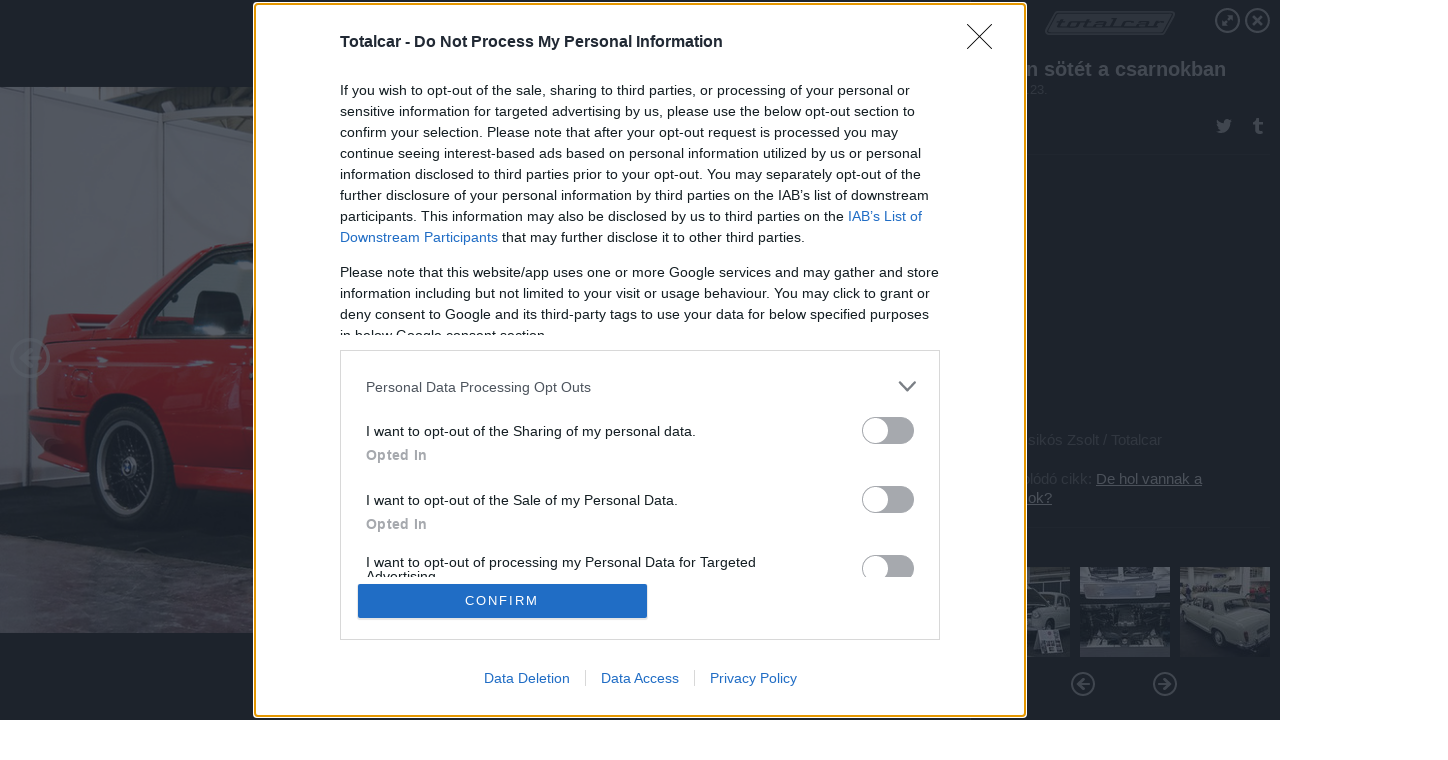

--- FILE ---
content_type: text/html; charset=utf-8
request_url: https://galeria.totalcar.hu/blogok/2018/03/23/essen_sotet_a_csarnokban/18?openwith=19713851
body_size: 168995
content:
<!DOCTYPE html>
<html lang="hu-hu" itemscope itemtype="http://schema.org/ImageGallery">
<head>
    <title>Totalcar &ndash; Essen sötét a csarnokban &ndash; Galéria</title>
    <meta charset="utf-8" />
    <meta name="viewport" content="width=device-width, initial-scale=1, maximum-scale=1, user-scalable=0" />
    <meta name="apple-mobile-web-app-status-bar-style" content="black-translucent" />
    <meta http-equiv="Content-type" content="text/html; charset=utf-8" />
    <meta http-equiv="imagetoolbar" content="no" />
    <meta name="MSSmartTagsPreventParsing" content="true" />
    <meta name="ROBOTS" content="ALL" />
    <meta name="Copyright" content="http://index.hu/copyright/" />
    <meta http-equiv="expires" content="Mon, 22 Jul 2002 11:12:01 GMT" />
    <meta name="description" content="Essen sötét a csarnokban" />
    <meta name="keywords" content="w120, ponton, mercedesbenz, essen" />
        <meta property="og:type" content="article" />
    <meta property="og:title" content="Totalcar &ndash; Essen sötét a csarnokban &ndash; Galéria" />
    <meta property="og:description" content="" />
    <meta property="og:site_name" content="Totalcar" />
    <meta property="og:url" content="https://galeria.totalcar.hu/blogok/2018/03/23/essen_sotet_a_csarnokban/" />
    <meta itemprop="name" content="Totalcar &amp;ndash; Essen sötét a csarnokban &amp;ndash; Galéria" />
    <meta itemprop="description" content="" />
    <meta itemprop="image" content="https://galeria.cdn.totalcar.hu/blogok/2018/03/23/essen_sotet_a_csarnokban/19713873_323d3acf688039c7e7a61eb8dec718ae_xs.jpg" />
                    <meta property="og:image" content="https://galeria.cdn.totalcar.hu/blogok/2018/03/23/essen_sotet_a_csarnokban/19713849_86bd180d82c298229443ebf5153f24a1_x.jpg" />
                                <meta property="og:image" content="https://galeria.cdn.totalcar.hu/blogok/2018/03/23/essen_sotet_a_csarnokban/19713847_6b5dfe3fc8aaff8361ab59f7bcf16ad3_x.jpg" />
                                <meta property="og:image" content="https://galeria.cdn.totalcar.hu/blogok/2018/03/23/essen_sotet_a_csarnokban/19713887_53e26f9dca43da941d9c97baeda24816_x.jpg" />
                                <meta property="og:image" content="https://galeria.cdn.totalcar.hu/blogok/2018/03/23/essen_sotet_a_csarnokban/19713883_2b5182b445c64f8d555fd492ed358785_x.jpg" />
                                <meta property="og:image" content="https://galeria.cdn.totalcar.hu/blogok/2018/03/23/essen_sotet_a_csarnokban/19713885_570f8739932c633d7ec875bbb7b47899_x.jpg" />
                                <meta property="og:image" content="https://galeria.cdn.totalcar.hu/blogok/2018/03/23/essen_sotet_a_csarnokban/19713877_2048532a1b9eea458ee07fae66753ace_x.jpg" />
                                <meta property="og:image" content="https://galeria.cdn.totalcar.hu/blogok/2018/03/23/essen_sotet_a_csarnokban/19713879_358e79a29edf0104818051a64fe75156_x.jpg" />
                                <meta property="og:image" content="https://galeria.cdn.totalcar.hu/blogok/2018/03/23/essen_sotet_a_csarnokban/19713881_29b203f7bf1440956a1dc028cd5efd6b_x.jpg" />
                                <meta property="og:image" content="https://galeria.cdn.totalcar.hu/blogok/2018/03/23/essen_sotet_a_csarnokban/19713871_21e64022c03e055e8eaa262f847d8fc8_x.jpg" />
                                <meta property="og:image" content="https://galeria.cdn.totalcar.hu/blogok/2018/03/23/essen_sotet_a_csarnokban/19713853_5b8086f7664a18e263cfb88cc8a8b389_x.jpg" />
                                <meta property="og:image" content="https://galeria.cdn.totalcar.hu/blogok/2018/03/23/essen_sotet_a_csarnokban/19713851_6144fcd18ec824ea2b58125d4fbc0f9a_x.jpg" />
                                <meta property="og:image" content="https://galeria.cdn.totalcar.hu/blogok/2018/03/23/essen_sotet_a_csarnokban/19713855_a946a2526e222880bf4a65fa9fa58a06_x.jpg" />
                                <meta property="og:image" content="https://galeria.cdn.totalcar.hu/blogok/2018/03/23/essen_sotet_a_csarnokban/19713857_1d1495adb2cc52b7726a93cb5b1b8fc2_x.jpg" />
                                <meta property="og:image" content="https://galeria.cdn.totalcar.hu/blogok/2018/03/23/essen_sotet_a_csarnokban/19713859_1992633d6ba87db41d736172a66245f8_x.jpg" />
                    <link rel="stylesheet" type="text/css" href="https://index.hu/assets/static/indexnew_css/public/galeria.css?v=20210915" />
    <style type="text/css">
        body, body.glr_open {
            overflow: hidden;
            padding-left: 100%;
            padding-top: 100%;
        }
    </style>
    <link rel="alternate" type="application/rss+xml" title="Essen sötét a csarnokban - galéria" href="?rss=1" />
    <script type="text/javascript">
        var IndexStatConfig = {
            has_ident_by_default: false,
            device: 'desktop'
        };
    </script>
    <script type="text/javascript" src="https://index.hu/ident/getheader?noecho"></script>
    <script type="text/javascript" src="https://indexstat.index.hu/stat.js?d=date20150806"></script>
    <script>
        /* <![CDATA[ */
        if ('__proto__' in {}) {
            document.write( '<script src="https://index.hu/assets/js/zepto.js"><\/script>' );
        } else {
            document.write( '<script src="https://index.hu/assets/js/jquery.js"><\/script>' );
        }
        /* ]]> */
    </script>

    <script src="https://index.hu/assets/js/swiper.min.js"></script>
    <!-- script src="https://index.hu/assets/js/common.js"></script -->

<!-- InMobi Choice. Consent Manager Tag v3.0 (for TCF 2.2) -->
<script type="text/javascript" async=true>
(function() {
  var host = 'totalcar.hu';
  var element = document.createElement('script');
  var firstScript = document.getElementsByTagName('script')[0];
  var url = 'https://cmp.inmobi.com'
    .concat('/choice/', '4z9XXyvnuPTjK', '/', host, '/choice.js?tag_version=V3');
  var uspTries = 0;
  var uspTriesLimit = 3;
  element.async = true;
  element.type = 'text/javascript';
  element.src = url;

  firstScript.parentNode.insertBefore(element, firstScript);

  function makeStub() {
    var TCF_LOCATOR_NAME = '__tcfapiLocator';
    var queue = [];
    var win = window;
    var cmpFrame;

    function addFrame() {
      var doc = win.document;
      var otherCMP = !!(win.frames[TCF_LOCATOR_NAME]);

      if (!otherCMP) {
        if (doc.body) {
          var iframe = doc.createElement('iframe');

          iframe.style.cssText = 'display:none';
          iframe.name = TCF_LOCATOR_NAME;
          doc.body.appendChild(iframe);
        } else {
          setTimeout(addFrame, 5);
        }
      }
      return !otherCMP;
    }

    function tcfAPIHandler() {
      var gdprApplies;
      var args = arguments;

      if (!args.length) {
        return queue;
      } else if (args[0] === 'setGdprApplies') {
        if (
          args.length > 3 &&
          args[2] === 2 &&
          typeof args[3] === 'boolean'
        ) {
          gdprApplies = args[3];
          if (typeof args[2] === 'function') {
            args[2]('set', true);
          }
        }
      } else if (args[0] === 'ping') {
        var retr = {
          gdprApplies: gdprApplies,
          cmpLoaded: false,
          cmpStatus: 'stub'
        };

        if (typeof args[2] === 'function') {
          args[2](retr);
        }
      } else {
        if(args[0] === 'init' && typeof args[3] === 'object') {
          args[3] = Object.assign(args[3], { tag_version: 'V3' });
        }
        queue.push(args);
      }
    }

    function postMessageEventHandler(event) {
      var msgIsString = typeof event.data === 'string';
      var json = {};

      try {
        if (msgIsString) {
          json = JSON.parse(event.data);
        } else {
          json = event.data;
        }
      } catch (ignore) {}

      var payload = json.__tcfapiCall;

      if (payload) {
        window.__tcfapi(
          payload.command,
          payload.version,
          function(retValue, success) {
            var returnMsg = {
              __tcfapiReturn: {
                returnValue: retValue,
                success: success,
                callId: payload.callId
              }
            };
            if (msgIsString) {
              returnMsg = JSON.stringify(returnMsg);
            }
            if (event && event.source && event.source.postMessage) {
              event.source.postMessage(returnMsg, '*');
            }
          },
          payload.parameter
        );
      }
    }

    while (win) {
      try {
        if (win.frames[TCF_LOCATOR_NAME]) {
          cmpFrame = win;
          break;
        }
      } catch (ignore) {}

      if (win === window.top) {
        break;
      }
      win = win.parent;
    }
    if (!cmpFrame) {
      addFrame();
      win.__tcfapi = tcfAPIHandler;
      win.addEventListener('message', postMessageEventHandler, false);
    }
  };

  makeStub();

  var uspStubFunction = function() {
    var arg = arguments;
    if (typeof window.__uspapi !== uspStubFunction) {
      setTimeout(function() {
        if (typeof window.__uspapi !== 'undefined') {
          window.__uspapi.apply(window.__uspapi, arg);
        }
      }, 500);
    }
  };

  var checkIfUspIsReady = function() {
    uspTries++;
    if (window.__uspapi === uspStubFunction && uspTries < uspTriesLimit) {
      console.warn('USP is not accessible');
    } else {
      clearInterval(uspInterval);
    }
  };

  if (typeof window.__uspapi === 'undefined') {
    window.__uspapi = uspStubFunction;
    var uspInterval = setInterval(checkIfUspIsReady, 6000);
  }
})();
</script>
<!-- End InMobi Choice. Consent Manager Tag v3.0 (for TCF 2.2) -->
    <script>
        /* <![CDATA[ */
        // gemius:
            var pp_gemius_identifier = pp_gemius_original_identifier = new String('.RpK5mcBa9CU6UVPXt.QbbbuXfykwHuWu3VHbnTMrT..M7');
            var pp_gemius_use_cmp = true;
            var pp_gemius_cmp_timeout = Infinity;
        function gemius_pending(i) { window[i] = window[i] || function() {var x = window[i+'_pdata'] = window[i+'_pdata'] || []; x[x.length]=arguments;};};
        gemius_pending('gemius_hit'); gemius_pending('gemius_event');
        gemius_pending('pp_gemius_hit'); gemius_pending('pp_gemius_event');
        (function(d,t) {try {
            var gt=d.createElement(t),s=d.getElementsByTagName(t)[0],l='http'+((location.protocol=='https:')?'s':'');
            gt.setAttribute('async','async');
            gt.setAttribute('defer','defer');
            gt.src=l+'://gahu.hit.gemius.pl/xgemius.js';
            s.parentNode.insertBefore(gt,s);}
        catch (e) {}})(document,'script');
        // crel:
        (function(c,d){"object"===typeof exports?module.exports=d():"function"===typeof define&&define.amd?define(d):c.crel=d()})(this,function(){function c(){var a=window.document,g=arguments,b=a.createElement(g[0]),h,e=g[1],f=2,l=g.length,m=c.attrMap;if(1===l)return b;if("object"!==typeof e||d(e))--f,e=null;if(1===l-f&&"string"===typeof g[f]&&void 0!==b.textContent)b.textContent=g[f];else for(;f<l;++f)h=g[f],null!=h&&(d(h)||(h=a.createTextNode(h)),b.appendChild(h));for(var k in e)m[k]?(a=c.attrMap[k],"function"===typeof a?a(b,e[k]):b.setAttribute(a,e[k])):b.setAttribute(k,e[k]);return b}var d="object"===typeof Node?function(a){return a instanceof Node}:function(a){return a&&"object"===typeof a&&"number"===typeof a.nodeType&&"string"===typeof a.nodeName};c.attrMap={};c.isNode=d;return c});
        if( typeof __passportHeader_config !== 'object' ) {
            __passportHeader_config = {
                loggedIn: false
            };
        }
        (function($){

            // webaudit meropixel
            window.webaudit = function( ucm, uct, where, name, auditid ) {
                var img = crel( 'img', {
                    'alt': '',
                    'class': 'pixel median',
                    'src': 'https://audit.median.hu/cgi-bin/track.cgi?uc=' + ucm + '&dc=' + ( where == 'top' ? 1 : 2 ) + '&ui=' + same
                } );
                if( auditid != undefined ) {
                    img.id = auditid;
                }
                $( 'img.pixel.median' ).remove();
                $( 'body' ).append( img );
                if( !uct ) {
                    return;
                }
                var params = [];
                params.push( 'uc=' + uct );
                params.push( 'sd=' + screen.width + 'x' + screen.height );
                if( screen.colorDepth != 'undefined' ) {
                    params.push( 'cd=' + screen.colorDepth );
                }
                var referrer = encodeURIComponent ? encodeURIComponent( document.referrer ) : escape( document.referrer );
                if( referrer != '' ) {
                    params.push( 'rp=' + referrer );
                }
                params.push( 'ui=' + same );
                img = crel( 'img', {
                    'alt': '',
                    'class': 'pixel internal',
                    'src': 'https://pixel.' + document.domain + '/12g?' + params.join( '&' )
                } );
                $( 'img.pixel.internal' ).remove();
                $( 'body' ).append( img );
            }
            window.Common = (function($) {
                var flags = {};
		var pcount = 0;
                return {
                    url: '',
                    set_flag: function( name, value ) {
                        flags[ name ] = value;
                    },
                    get_flag: function( name ) {
                        if( typeof flags[ name ] == 'undefined' ) {
                            return false;
                        }
                        return flags[ name ];
                    },
                    gallery_audit: {
                        bindings: function() {
                            Common.universal_analytics = typeof ga === 'function';
                            $( document ).on( 'glr_open', function( e, data ) {
                                if( Common.ga_secondary ) {
                                }
                                Common.refresh_enabled = false;
                            } ).on( 'glr_close', function() {
                                Common.refresh_enabled = true;
                            } ).on( 'glr_pageview', function( e, data ) {
				pcount++;
                                if( Common.gallery_audit.setlayout ) {
                                    var layout = ( Common.gallery_audit.widescreen ? 'wide' : 'normal' ) + ( Common.gallery_audit.fullscreen ? '_fullscreen' : '' );
                                    if( Common.ga_secondary ) {
                                    }
                                }
                                var current = ( new Date() ).getTime();
                                var gal_url;
                                if( Common.gallery_audit.parse_gal_url ) {
                                    gal_url = data.url.split( '/' );
                                    gal_url = '/' + data.folder + '/galeria/' + gal_url.slice( -5 ).join( '/' );
                                } else {
                                    gal_url = data.url.split(/\.hu|\.com/, 2).pop();
                                }
                                if( Common.ga_secondary ) {
                                }
                                if( typeof pp_gemius_original_identifier  !== 'undefined' && typeof pp_gemius_original_identifier  !== 'undefined' && pcount > 1  ) {
                                    pp_gemius_hit(pp_gemius_original_identifier );
                                }
                                if( typeof data.content_id !== 'undefined' && data.content_id ) {
                                    var cid = Common.content_id;
                                    Common.content_id = data.content_id;
                                    if( typeof IndexStatHandler != 'undefined' ) {
                                        IndexStatHandler.push( [ { id: data.content_id, type: 1 } ], null );
                                    }
                                    Common.content_id = cid;
                                }
                                Common.gallery_audit.last_pageview = current;
                            } ).on( 'glr_resize', function( e, data ) {
                                Common.gallery_audit.fullscreen = data.fullscreen;
                                Common.gallery_audit.widescreen = data.widescreen;
                            } );
                        },
                        setlayout: true,
                        fullscreen: false,
                        last_pageview: null,
                        parse_gal_url: true,
                        prefix: 'gallery_',
                        suffix: '_galeria',
                        widescreen: null
                    },
                    transition: {
                        speed: {
                            fast: 175,
                            medium: 350,
                            normal: 200,
                            slow: 700
                        },
                        detect: function() {
                            var b = document.body || document.documentElement,
                                s = b.style,
                                p = 'transition';
                            if(typeof s[ p ] == 'string') {
                                return true;
                            }
                            v = [ 'Moz', 'Webkit', 'Khtml', 'O', 'ms' ],
                                p = p.charAt( 0 ).toUpperCase() + p.substr( 1 );
                            for( var i = 0; i < v.length; i++ ) {
                                if(typeof s[ v[ i ] + p ] == 'string') {
                                    return true;
                                }
                            }
                            for( var i in Common.transition.speed ) {
                                Common.transition.speed[ i ] = 0;
                            }
                            return false;
                        }
                    }
                }
            })($);
        })(window.jQuery||window.Zepto);
        /* ]]> */
    </script>
</head>
<body>
<header>
    <h1>Essen sötét a csarnokban</h1>
    <span class="date">2018.03.23.</span>
    <h3><a href="https://index.hu/">Totalcar</a></h3>
            <a href="https://totalcar.hu/belsoseg/2018/03/23/de_hol_vannak_a_vadaszok/" target="_blank">Kapcsolódó cikkünk": De hol vannak a vadászok?"</a>
        </header>
<aside id="thumbnails">
            <a href="https://galeria.totalcar.hu/blogok/2018/03/23/essen_sotet_a_csarnokban/?openwith=19713851" rel="1"><img src="https://galeria.cdn.totalcar.hu/blogok/2018/03/23/essen_sotet_a_csarnokban/19713849_86bd180d82c298229443ebf5153f24a1_xs.jpg" alt="" /></a>
                <a href="https://galeria.totalcar.hu/blogok/2018/03/23/essen_sotet_a_csarnokban/2?openwith=19713851" rel="2"><img src="https://galeria.cdn.totalcar.hu/blogok/2018/03/23/essen_sotet_a_csarnokban/19713847_6b5dfe3fc8aaff8361ab59f7bcf16ad3_xs.jpg" alt="" /></a>
                <a href="https://galeria.totalcar.hu/blogok/2018/03/23/essen_sotet_a_csarnokban/3?openwith=19713851" rel="3"><img src="https://galeria.cdn.totalcar.hu/blogok/2018/03/23/essen_sotet_a_csarnokban/19713887_53e26f9dca43da941d9c97baeda24816_xs.jpg" alt="" /></a>
                <a href="https://galeria.totalcar.hu/blogok/2018/03/23/essen_sotet_a_csarnokban/4?openwith=19713851" rel="4"><img src="https://galeria.cdn.totalcar.hu/blogok/2018/03/23/essen_sotet_a_csarnokban/19713883_2b5182b445c64f8d555fd492ed358785_xs.jpg" alt="" /></a>
                <a href="https://galeria.totalcar.hu/blogok/2018/03/23/essen_sotet_a_csarnokban/5?openwith=19713851" rel="5"><img src="https://galeria.cdn.totalcar.hu/blogok/2018/03/23/essen_sotet_a_csarnokban/19713885_570f8739932c633d7ec875bbb7b47899_xs.jpg" alt="" /></a>
                <a href="https://galeria.totalcar.hu/blogok/2018/03/23/essen_sotet_a_csarnokban/6?openwith=19713851" rel="6"><img src="https://galeria.cdn.totalcar.hu/blogok/2018/03/23/essen_sotet_a_csarnokban/19713877_2048532a1b9eea458ee07fae66753ace_xs.jpg" alt="" /></a>
                <a href="https://galeria.totalcar.hu/blogok/2018/03/23/essen_sotet_a_csarnokban/7?openwith=19713851" rel="7"><img src="https://galeria.cdn.totalcar.hu/blogok/2018/03/23/essen_sotet_a_csarnokban/19713879_358e79a29edf0104818051a64fe75156_xs.jpg" alt="" /></a>
                <a href="https://galeria.totalcar.hu/blogok/2018/03/23/essen_sotet_a_csarnokban/8?openwith=19713851" rel="8"><img src="https://galeria.cdn.totalcar.hu/blogok/2018/03/23/essen_sotet_a_csarnokban/19713881_29b203f7bf1440956a1dc028cd5efd6b_xs.jpg" alt="" /></a>
                <a href="https://galeria.totalcar.hu/blogok/2018/03/23/essen_sotet_a_csarnokban/9?openwith=19713851" rel="9"><img src="https://galeria.cdn.totalcar.hu/blogok/2018/03/23/essen_sotet_a_csarnokban/19713871_21e64022c03e055e8eaa262f847d8fc8_xs.jpg" alt="" /></a>
                <a href="https://galeria.totalcar.hu/blogok/2018/03/23/essen_sotet_a_csarnokban/10?openwith=19713851" rel="10"><img src="https://galeria.cdn.totalcar.hu/blogok/2018/03/23/essen_sotet_a_csarnokban/19713853_5b8086f7664a18e263cfb88cc8a8b389_xs.jpg" alt="" /></a>
                <a href="https://galeria.totalcar.hu/blogok/2018/03/23/essen_sotet_a_csarnokban/ajanlo?openwith=19713851" rel="ajanlo"></a>
                <a href="https://galeria.totalcar.hu/blogok/2018/03/23/essen_sotet_a_csarnokban/11?openwith=19713851" rel="11"><img src="https://galeria.cdn.totalcar.hu/blogok/2018/03/23/essen_sotet_a_csarnokban/19713851_6144fcd18ec824ea2b58125d4fbc0f9a_xs.jpg" alt="" /></a>
                <a href="https://galeria.totalcar.hu/blogok/2018/03/23/essen_sotet_a_csarnokban/12?openwith=19713851" rel="12"><img src="https://galeria.cdn.totalcar.hu/blogok/2018/03/23/essen_sotet_a_csarnokban/19713855_a946a2526e222880bf4a65fa9fa58a06_xs.jpg" alt="" /></a>
                <a href="https://galeria.totalcar.hu/blogok/2018/03/23/essen_sotet_a_csarnokban/13?openwith=19713851" rel="13"><img src="https://galeria.cdn.totalcar.hu/blogok/2018/03/23/essen_sotet_a_csarnokban/19713857_1d1495adb2cc52b7726a93cb5b1b8fc2_xs.jpg" alt="" /></a>
                <a href="https://galeria.totalcar.hu/blogok/2018/03/23/essen_sotet_a_csarnokban/14?openwith=19713851" rel="14"><img src="https://galeria.cdn.totalcar.hu/blogok/2018/03/23/essen_sotet_a_csarnokban/19713859_1992633d6ba87db41d736172a66245f8_xs.jpg" alt="" /></a>
                <a href="https://galeria.totalcar.hu/blogok/2018/03/23/essen_sotet_a_csarnokban/15?openwith=19713851" rel="15"><img src="https://galeria.cdn.totalcar.hu/blogok/2018/03/23/essen_sotet_a_csarnokban/19713867_9a307eff7d19a4300b412570009bf0c7_xs.jpg" alt="" /></a>
                <a href="https://galeria.totalcar.hu/blogok/2018/03/23/essen_sotet_a_csarnokban/16?openwith=19713851" rel="16"><img src="https://galeria.cdn.totalcar.hu/blogok/2018/03/23/essen_sotet_a_csarnokban/19713869_344ac490d2f80aacae6f21bc27a3e7ee_xs.jpg" alt="" /></a>
                <a href="https://galeria.totalcar.hu/blogok/2018/03/23/essen_sotet_a_csarnokban/17?openwith=19713851" rel="17"><img src="https://galeria.cdn.totalcar.hu/blogok/2018/03/23/essen_sotet_a_csarnokban/19713889_fcfc1dffbfb4bb4dbc24e008a5ca2d4e_xs.jpg" alt="" /></a>
                <a href="https://galeria.totalcar.hu/blogok/2018/03/23/essen_sotet_a_csarnokban/18?openwith=19713851" rel="18"><img src="https://galeria.cdn.totalcar.hu/blogok/2018/03/23/essen_sotet_a_csarnokban/19713873_323d3acf688039c7e7a61eb8dec718ae_xs.jpg" alt="" /></a>
                <a href="https://galeria.totalcar.hu/blogok/2018/03/23/essen_sotet_a_csarnokban/19?openwith=19713851" rel="19"><img src="https://galeria.cdn.totalcar.hu/blogok/2018/03/23/essen_sotet_a_csarnokban/19713875_8450b171d71df719809f9243b40163f8_xs.jpg" alt="" /></a>
                <a href="https://galeria.totalcar.hu/blogok/2018/03/23/essen_sotet_a_csarnokban/20?openwith=19713851" rel="20"><img src="https://galeria.cdn.totalcar.hu/blogok/2018/03/23/essen_sotet_a_csarnokban/19713861_10f7a3f4f6b90a2b4f194a85483d9b1c_xs.jpg" alt="" /></a>
                <a href="https://galeria.totalcar.hu/blogok/2018/03/23/essen_sotet_a_csarnokban/21?openwith=19713851" rel="21"><img src="https://galeria.cdn.totalcar.hu/blogok/2018/03/23/essen_sotet_a_csarnokban/19713843_c720a46c4e4ef493285856ec2d1fd7a1_xs.jpg" alt="" /></a>
                <a href="https://galeria.totalcar.hu/blogok/2018/03/23/essen_sotet_a_csarnokban/22?openwith=19713851" rel="22"><img src="https://galeria.cdn.totalcar.hu/blogok/2018/03/23/essen_sotet_a_csarnokban/19713863_31f201e1cbab997e15bba0edf974d8a3_xs.jpg" alt="" /></a>
                <a href="https://galeria.totalcar.hu/blogok/2018/03/23/essen_sotet_a_csarnokban/23?openwith=19713851" rel="23"><img src="https://galeria.cdn.totalcar.hu/blogok/2018/03/23/essen_sotet_a_csarnokban/19713865_0dd83d3d85b0a244c7b6922427590b17_xs.jpg" alt="" /></a>
                <a href="https://galeria.totalcar.hu/blogok/2018/03/23/essen_sotet_a_csarnokban/24?openwith=19713851" rel="24"><img src="https://galeria.cdn.totalcar.hu/blogok/2018/03/23/essen_sotet_a_csarnokban/19713845_1039ff3a123f3634fbb73d6829f17730_xs.jpg" alt="" /></a>
        </aside>
    <p>Fotó:&nbsp;Csikós Zsolt / Totalcar</p>
            <section>
            <img id="bigimg" src="https://galeria.cdn.totalcar.hu/blogok/2018/03/23/essen_sotet_a_csarnokban/19713873_323d3acf688039c7e7a61eb8dec718ae_y.jpg" alt="" title="" style="display:none" />
        </section>
                    <img id="bigimg" src="https://galeria.cdn.totalcar.hu/blogok/2018/03/23/essen_sotet_a_csarnokban/19713873_323d3acf688039c7e7a61eb8dec718ae_fb.jpg" alt="" title="" style="display:none" />
            <div id="fb-root"></div>
<!--analytics-->
<!--analytics4-->
<script async src="https://www.googletagmanager.com/gtag/js?id=G-6GWDFHLRZ7"></script>
<script>
    window.dataLayer = window.dataLayer || [];
    function gtag(){dataLayer.push(arguments);}
    gtag('js', new Date());
    gtag('config', 'G-6GWDFHLRZ7');
    gtag('set', 'content_group', '/');
    gtag('set', 'rovat', '');
</script>

    <script type="text/javascript" src="//indexhu.adocean.pl/files/js/ado.js"></script>
    <script type="text/javascript">
        /* (c)AdOcean 2003-2020 */
        if(typeof ado!=="object"){ado={};ado.config=ado.preview=ado.placement=ado.master=ado.slave=function(){};}
        ado.config({mode: "new", xml: false, consent: true, characterEncoding: true});
        ado.preview({enabled: true});
    </script>
    <script src="https://index.hu/assets/js/iap/v2/iap-loader.js"></script>
    <script src="https://index.hu/assets/js/gallery2.js"></script>
    <script type="text/javascript">
        if ( window.AdLoader ) {
            window.iap_zones = [];
            var GoaLoader = new AdLoader({"engine":"AdOcean"});
        }
    </script>

<script>
    // <![CDATA[
    // (function(d, s, id) {
    //   var js, fjs = d.getElementsByTagName(s)[0];
    //   if (d.getElementById(id)) {return;}
    //   js = d.createElement(s); js.id = id;
    //   js.src = "//connect.facebook.net/hu_HU/sdk.js#version=v2.0&xfbml=1";
    //   fjs.parentNode.insertBefore(js, fjs);
    // }(document, 'script', 'facebook-jssdk'));

    var same = Math.round( Math.random() * 10000000 );
    Common.folder_id = 929;
    Common.content_id = 4409563;
    Common.webaudit_ucm = '11093296643286';
    Common.webaudit_title = 'Totalcar &ndash; Essen sötét a csarnokban &ndash; Galéria';
    Common.gallery_url = 'https://galeria.totalcar.hu/blogok/2018/03/23/essen_sotet_a_csarnokban/';
    Common.gemius_code = '.RpK5mcBa9CU6UVPXt.QbbbuXfykwHuWu3VHbnTMrT..M7';
    // valamiert a $( window ).on( 'load' ) nem mukodik zeptoban IE-ben
    window.onload = function() {
                Common.transition.detect();
        Common.gallery_audit.bindings();
        Gallery.siteDict = {
            divany: 'Dívány',
            fidelio: 'Fidelio',
            inforadio: 'Inforádió',
            index: 'Index',
            sportgeza: 'Sport Géza',
            totalcarmagazine: 'Totalcar Magazine',
            tcmagazine: 'Totalcar Magazine',
            totalcar: 'Totalcar',
            totalbike: 'Totalbike',
            travelo: 'Travelo',
            velvet: 'Velvet',
	    mediafuture : 'MediaFuture',
	    welovebudapest : 'We Love Budapest',
	    welovebalaton : 'We Love Balaton'
        };
        Gallery.__init( {
            age_confirmed_event: 'korhatarremoved',
            style_prefix: 'glr_',
            layered: false,
            parse_advert: true,
            parse_rewrite_url: true,
            parse_title: function gallery_parse_title( gal, picture ) {
                return Gallery.siteDict[ gal.site ] +
                    ' &ndash; ' + gal.title + ' &ndash; ' + Gallery.dict.gallery /* +
                       ( typeof picture !== 'undefined' && picture.no ? ' &ndash; ' + picture.no : '' ) */;
            },
            transition_speed: Common.transition.speed
        } );

        Gallery.open( 'https://galeria.totalcar.hu/blogok/2018/03/23/essen_sotet_a_csarnokban/', {
                bottom: '0',
                left: '0',
                opacity: '1',
                right: '0',
                top: '0'
            }, {"id":363015,"url":"https:\/\/galeria.totalcar.hu\/blogok\/2018\/03\/23\/essen_sotet_a_csarnokban\/","title":"Essen s\u00f6t\u00e9t a csarnokban","site":"totalcar","siteName":"Totalcar","site_url":"https:\/\/index.hu","sizeKeys":["y","x","t","q","m","bpc","j","g","i","h","fb","b","xs"],"folder_id":929,"content_id":4409563,"manisfolder":"magazin","path":"blogok\/2018\/03\/23\/essen_sotet_a_csarnokban","sizes":{"y":1800,"x":1300,"t":1200,"q":1120,"m":1000,"bpc":976,"j":840,"g":700,"i":640,"h":420,"fb":400,"b":200,"xs":90},"recommend":true,"date":"2018. 03. 23.","cyclepaging":true,"pictures":[{"id":"19713849","text":"","tag":"essen mercedesbenz ponton w120","korhatar":0,"korhatar_warning_text":null,"info":"Csik&oacute;s Zsolt\u00a0\/\u00a0Totalcar","originalWidth":"1883","originalHeight":"1255","rate":1.5003984063745,"sizes":[{"key":"y","width":1800,"height":1200,"filesize":771277,"url":"https:\/\/galeria.cdn.totalcar.hu\/blogok\/2018\/03\/23\/essen_sotet_a_csarnokban\/19713849_86bd180d82c298229443ebf5153f24a1_y.jpg"},{"key":"x","width":1300,"height":866,"filesize":453607,"url":"https:\/\/galeria.cdn.totalcar.hu\/blogok\/2018\/03\/23\/essen_sotet_a_csarnokban\/19713849_86bd180d82c298229443ebf5153f24a1_x.jpg"},{"key":"t","width":1200,"height":800,"filesize":389977,"url":"https:\/\/galeria.cdn.totalcar.hu\/blogok\/2018\/03\/23\/essen_sotet_a_csarnokban\/19713849_86bd180d82c298229443ebf5153f24a1_t.jpg"},{"key":"q","width":1120,"height":746,"filesize":345512,"url":"https:\/\/galeria.cdn.totalcar.hu\/blogok\/2018\/03\/23\/essen_sotet_a_csarnokban\/19713849_86bd180d82c298229443ebf5153f24a1_q.jpg"},{"key":"m","width":1000,"height":666,"filesize":283456,"url":"https:\/\/galeria.cdn.totalcar.hu\/blogok\/2018\/03\/23\/essen_sotet_a_csarnokban\/19713849_86bd180d82c298229443ebf5153f24a1_m.jpg"},{"key":"bpc","width":976,"height":650,"filesize":269673,"url":"https:\/\/galeria.cdn.totalcar.hu\/blogok\/2018\/03\/23\/essen_sotet_a_csarnokban\/19713849_86bd180d82c298229443ebf5153f24a1_bpc.jpg"},{"key":"j","width":840,"height":560,"filesize":207707,"url":"https:\/\/galeria.cdn.totalcar.hu\/blogok\/2018\/03\/23\/essen_sotet_a_csarnokban\/19713849_86bd180d82c298229443ebf5153f24a1_j.jpg"},{"key":"g","width":700,"height":467,"filesize":152707,"url":"https:\/\/galeria.cdn.totalcar.hu\/blogok\/2018\/03\/23\/essen_sotet_a_csarnokban\/19713849_86bd180d82c298229443ebf5153f24a1_g.jpg"},{"key":"i","width":640,"height":427,"filesize":129971,"url":"https:\/\/galeria.cdn.totalcar.hu\/blogok\/2018\/03\/23\/essen_sotet_a_csarnokban\/19713849_86bd180d82c298229443ebf5153f24a1_i.jpg"},{"key":"h","width":420,"height":280,"filesize":62814,"url":"https:\/\/galeria.cdn.totalcar.hu\/blogok\/2018\/03\/23\/essen_sotet_a_csarnokban\/19713849_86bd180d82c298229443ebf5153f24a1_h.jpg"},{"key":"fb","width":400,"height":267,"filesize":57072,"url":"https:\/\/galeria.cdn.totalcar.hu\/blogok\/2018\/03\/23\/essen_sotet_a_csarnokban\/19713849_86bd180d82c298229443ebf5153f24a1_fb.jpg"},{"key":"b","width":200,"height":133,"filesize":17524,"url":"https:\/\/galeria.cdn.totalcar.hu\/blogok\/2018\/03\/23\/essen_sotet_a_csarnokban\/19713849_86bd180d82c298229443ebf5153f24a1_b.jpg"},{"key":"xs","width":90,"height":90,"filesize":3205,"url":"https:\/\/galeria.cdn.totalcar.hu\/blogok\/2018\/03\/23\/essen_sotet_a_csarnokban\/19713849_86bd180d82c298229443ebf5153f24a1_xs.jpg"}],"availableSizes":[{"key":"y","width":1800,"height":1200,"filesize":771277,"url":"https:\/\/galeria.cdn.totalcar.hu\/blogok\/2018\/03\/23\/essen_sotet_a_csarnokban\/19713849_86bd180d82c298229443ebf5153f24a1_y.jpg"},{"key":"x","width":1300,"height":866,"filesize":453607,"url":"https:\/\/galeria.cdn.totalcar.hu\/blogok\/2018\/03\/23\/essen_sotet_a_csarnokban\/19713849_86bd180d82c298229443ebf5153f24a1_x.jpg"},{"key":"t","width":1200,"height":800,"filesize":389977,"url":"https:\/\/galeria.cdn.totalcar.hu\/blogok\/2018\/03\/23\/essen_sotet_a_csarnokban\/19713849_86bd180d82c298229443ebf5153f24a1_t.jpg"},{"key":"q","width":1120,"height":746,"filesize":345512,"url":"https:\/\/galeria.cdn.totalcar.hu\/blogok\/2018\/03\/23\/essen_sotet_a_csarnokban\/19713849_86bd180d82c298229443ebf5153f24a1_q.jpg"},{"key":"m","width":1000,"height":666,"filesize":283456,"url":"https:\/\/galeria.cdn.totalcar.hu\/blogok\/2018\/03\/23\/essen_sotet_a_csarnokban\/19713849_86bd180d82c298229443ebf5153f24a1_m.jpg"},{"key":"bpc","width":976,"height":650,"filesize":269673,"url":"https:\/\/galeria.cdn.totalcar.hu\/blogok\/2018\/03\/23\/essen_sotet_a_csarnokban\/19713849_86bd180d82c298229443ebf5153f24a1_bpc.jpg"},{"key":"j","width":840,"height":560,"filesize":207707,"url":"https:\/\/galeria.cdn.totalcar.hu\/blogok\/2018\/03\/23\/essen_sotet_a_csarnokban\/19713849_86bd180d82c298229443ebf5153f24a1_j.jpg"},{"key":"g","width":700,"height":467,"filesize":152707,"url":"https:\/\/galeria.cdn.totalcar.hu\/blogok\/2018\/03\/23\/essen_sotet_a_csarnokban\/19713849_86bd180d82c298229443ebf5153f24a1_g.jpg"},{"key":"i","width":640,"height":427,"filesize":129971,"url":"https:\/\/galeria.cdn.totalcar.hu\/blogok\/2018\/03\/23\/essen_sotet_a_csarnokban\/19713849_86bd180d82c298229443ebf5153f24a1_i.jpg"},{"key":"h","width":420,"height":280,"filesize":62814,"url":"https:\/\/galeria.cdn.totalcar.hu\/blogok\/2018\/03\/23\/essen_sotet_a_csarnokban\/19713849_86bd180d82c298229443ebf5153f24a1_h.jpg"},{"key":"fb","width":400,"height":267,"filesize":57072,"url":"https:\/\/galeria.cdn.totalcar.hu\/blogok\/2018\/03\/23\/essen_sotet_a_csarnokban\/19713849_86bd180d82c298229443ebf5153f24a1_fb.jpg"},{"key":"b","width":200,"height":133,"filesize":17524,"url":"https:\/\/galeria.cdn.totalcar.hu\/blogok\/2018\/03\/23\/essen_sotet_a_csarnokban\/19713849_86bd180d82c298229443ebf5153f24a1_b.jpg"},{"key":"xs","width":90,"height":90,"filesize":3205,"url":"https:\/\/galeria.cdn.totalcar.hu\/blogok\/2018\/03\/23\/essen_sotet_a_csarnokban\/19713849_86bd180d82c298229443ebf5153f24a1_xs.jpg"}],"url":"https:\/\/galeria.totalcar.hu\/blogok\/2018\/03\/23\/essen_sotet_a_csarnokban\/","no":""},{"id":"19713847","text":"","tag":"essen mercedesbenz ponton w120","korhatar":0,"korhatar_warning_text":null,"info":"Csik&oacute;s Zsolt\u00a0\/\u00a0Totalcar","originalWidth":"1920","originalHeight":"1280","rate":1.5,"sizes":[{"key":"y","width":1800,"height":1200,"filesize":713118,"url":"https:\/\/galeria.cdn.totalcar.hu\/blogok\/2018\/03\/23\/essen_sotet_a_csarnokban\/19713847_6b5dfe3fc8aaff8361ab59f7bcf16ad3_y.jpg"},{"key":"x","width":1300,"height":867,"filesize":425977,"url":"https:\/\/galeria.cdn.totalcar.hu\/blogok\/2018\/03\/23\/essen_sotet_a_csarnokban\/19713847_6b5dfe3fc8aaff8361ab59f7bcf16ad3_x.jpg"},{"key":"t","width":1200,"height":800,"filesize":367659,"url":"https:\/\/galeria.cdn.totalcar.hu\/blogok\/2018\/03\/23\/essen_sotet_a_csarnokban\/19713847_6b5dfe3fc8aaff8361ab59f7bcf16ad3_t.jpg"},{"key":"q","width":1120,"height":747,"filesize":326959,"url":"https:\/\/galeria.cdn.totalcar.hu\/blogok\/2018\/03\/23\/essen_sotet_a_csarnokban\/19713847_6b5dfe3fc8aaff8361ab59f7bcf16ad3_q.jpg"},{"key":"m","width":1000,"height":667,"filesize":269548,"url":"https:\/\/galeria.cdn.totalcar.hu\/blogok\/2018\/03\/23\/essen_sotet_a_csarnokban\/19713847_6b5dfe3fc8aaff8361ab59f7bcf16ad3_m.jpg"},{"key":"bpc","width":976,"height":651,"filesize":257531,"url":"https:\/\/galeria.cdn.totalcar.hu\/blogok\/2018\/03\/23\/essen_sotet_a_csarnokban\/19713847_6b5dfe3fc8aaff8361ab59f7bcf16ad3_bpc.jpg"},{"key":"j","width":840,"height":560,"filesize":199282,"url":"https:\/\/galeria.cdn.totalcar.hu\/blogok\/2018\/03\/23\/essen_sotet_a_csarnokban\/19713847_6b5dfe3fc8aaff8361ab59f7bcf16ad3_j.jpg"},{"key":"g","width":700,"height":467,"filesize":147737,"url":"https:\/\/galeria.cdn.totalcar.hu\/blogok\/2018\/03\/23\/essen_sotet_a_csarnokban\/19713847_6b5dfe3fc8aaff8361ab59f7bcf16ad3_g.jpg"},{"key":"i","width":640,"height":427,"filesize":125425,"url":"https:\/\/galeria.cdn.totalcar.hu\/blogok\/2018\/03\/23\/essen_sotet_a_csarnokban\/19713847_6b5dfe3fc8aaff8361ab59f7bcf16ad3_i.jpg"},{"key":"h","width":420,"height":280,"filesize":60620,"url":"https:\/\/galeria.cdn.totalcar.hu\/blogok\/2018\/03\/23\/essen_sotet_a_csarnokban\/19713847_6b5dfe3fc8aaff8361ab59f7bcf16ad3_h.jpg"},{"key":"fb","width":400,"height":267,"filesize":54580,"url":"https:\/\/galeria.cdn.totalcar.hu\/blogok\/2018\/03\/23\/essen_sotet_a_csarnokban\/19713847_6b5dfe3fc8aaff8361ab59f7bcf16ad3_fb.jpg"},{"key":"b","width":200,"height":133,"filesize":16063,"url":"https:\/\/galeria.cdn.totalcar.hu\/blogok\/2018\/03\/23\/essen_sotet_a_csarnokban\/19713847_6b5dfe3fc8aaff8361ab59f7bcf16ad3_b.jpg"},{"key":"xs","width":90,"height":90,"filesize":2976,"url":"https:\/\/galeria.cdn.totalcar.hu\/blogok\/2018\/03\/23\/essen_sotet_a_csarnokban\/19713847_6b5dfe3fc8aaff8361ab59f7bcf16ad3_xs.jpg"}],"availableSizes":[{"key":"y","width":1800,"height":1200,"filesize":713118,"url":"https:\/\/galeria.cdn.totalcar.hu\/blogok\/2018\/03\/23\/essen_sotet_a_csarnokban\/19713847_6b5dfe3fc8aaff8361ab59f7bcf16ad3_y.jpg"},{"key":"x","width":1300,"height":867,"filesize":425977,"url":"https:\/\/galeria.cdn.totalcar.hu\/blogok\/2018\/03\/23\/essen_sotet_a_csarnokban\/19713847_6b5dfe3fc8aaff8361ab59f7bcf16ad3_x.jpg"},{"key":"t","width":1200,"height":800,"filesize":367659,"url":"https:\/\/galeria.cdn.totalcar.hu\/blogok\/2018\/03\/23\/essen_sotet_a_csarnokban\/19713847_6b5dfe3fc8aaff8361ab59f7bcf16ad3_t.jpg"},{"key":"q","width":1120,"height":747,"filesize":326959,"url":"https:\/\/galeria.cdn.totalcar.hu\/blogok\/2018\/03\/23\/essen_sotet_a_csarnokban\/19713847_6b5dfe3fc8aaff8361ab59f7bcf16ad3_q.jpg"},{"key":"m","width":1000,"height":667,"filesize":269548,"url":"https:\/\/galeria.cdn.totalcar.hu\/blogok\/2018\/03\/23\/essen_sotet_a_csarnokban\/19713847_6b5dfe3fc8aaff8361ab59f7bcf16ad3_m.jpg"},{"key":"bpc","width":976,"height":651,"filesize":257531,"url":"https:\/\/galeria.cdn.totalcar.hu\/blogok\/2018\/03\/23\/essen_sotet_a_csarnokban\/19713847_6b5dfe3fc8aaff8361ab59f7bcf16ad3_bpc.jpg"},{"key":"j","width":840,"height":560,"filesize":199282,"url":"https:\/\/galeria.cdn.totalcar.hu\/blogok\/2018\/03\/23\/essen_sotet_a_csarnokban\/19713847_6b5dfe3fc8aaff8361ab59f7bcf16ad3_j.jpg"},{"key":"g","width":700,"height":467,"filesize":147737,"url":"https:\/\/galeria.cdn.totalcar.hu\/blogok\/2018\/03\/23\/essen_sotet_a_csarnokban\/19713847_6b5dfe3fc8aaff8361ab59f7bcf16ad3_g.jpg"},{"key":"i","width":640,"height":427,"filesize":125425,"url":"https:\/\/galeria.cdn.totalcar.hu\/blogok\/2018\/03\/23\/essen_sotet_a_csarnokban\/19713847_6b5dfe3fc8aaff8361ab59f7bcf16ad3_i.jpg"},{"key":"h","width":420,"height":280,"filesize":60620,"url":"https:\/\/galeria.cdn.totalcar.hu\/blogok\/2018\/03\/23\/essen_sotet_a_csarnokban\/19713847_6b5dfe3fc8aaff8361ab59f7bcf16ad3_h.jpg"},{"key":"fb","width":400,"height":267,"filesize":54580,"url":"https:\/\/galeria.cdn.totalcar.hu\/blogok\/2018\/03\/23\/essen_sotet_a_csarnokban\/19713847_6b5dfe3fc8aaff8361ab59f7bcf16ad3_fb.jpg"},{"key":"b","width":200,"height":133,"filesize":16063,"url":"https:\/\/galeria.cdn.totalcar.hu\/blogok\/2018\/03\/23\/essen_sotet_a_csarnokban\/19713847_6b5dfe3fc8aaff8361ab59f7bcf16ad3_b.jpg"},{"key":"xs","width":90,"height":90,"filesize":2976,"url":"https:\/\/galeria.cdn.totalcar.hu\/blogok\/2018\/03\/23\/essen_sotet_a_csarnokban\/19713847_6b5dfe3fc8aaff8361ab59f7bcf16ad3_xs.jpg"}],"url":"https:\/\/galeria.totalcar.hu\/blogok\/2018\/03\/23\/essen_sotet_a_csarnokban\/2","no":2},{"id":"19713887","text":"","tag":"essen mercedesbenz ponton w120","korhatar":0,"korhatar_warning_text":null,"info":"Csik&oacute;s Zsolt\u00a0\/\u00a0Totalcar","originalWidth":"1920","originalHeight":"1080","rate":1.7777777777778,"sizes":[{"key":"y","width":1800,"height":1013,"filesize":682550,"url":"https:\/\/galeria.cdn.totalcar.hu\/blogok\/2018\/03\/23\/essen_sotet_a_csarnokban\/19713887_53e26f9dca43da941d9c97baeda24816_y.jpg"},{"key":"x","width":1300,"height":731,"filesize":403967,"url":"https:\/\/galeria.cdn.totalcar.hu\/blogok\/2018\/03\/23\/essen_sotet_a_csarnokban\/19713887_53e26f9dca43da941d9c97baeda24816_x.jpg"},{"key":"t","width":1200,"height":675,"filesize":350762,"url":"https:\/\/galeria.cdn.totalcar.hu\/blogok\/2018\/03\/23\/essen_sotet_a_csarnokban\/19713887_53e26f9dca43da941d9c97baeda24816_t.jpg"},{"key":"q","width":1120,"height":630,"filesize":311274,"url":"https:\/\/galeria.cdn.totalcar.hu\/blogok\/2018\/03\/23\/essen_sotet_a_csarnokban\/19713887_53e26f9dca43da941d9c97baeda24816_q.jpg"},{"key":"m","width":1000,"height":563,"filesize":258122,"url":"https:\/\/galeria.cdn.totalcar.hu\/blogok\/2018\/03\/23\/essen_sotet_a_csarnokban\/19713887_53e26f9dca43da941d9c97baeda24816_m.jpg"},{"key":"bpc","width":976,"height":549,"filesize":244878,"url":"https:\/\/galeria.cdn.totalcar.hu\/blogok\/2018\/03\/23\/essen_sotet_a_csarnokban\/19713887_53e26f9dca43da941d9c97baeda24816_bpc.jpg"},{"key":"j","width":840,"height":473,"filesize":192842,"url":"https:\/\/galeria.cdn.totalcar.hu\/blogok\/2018\/03\/23\/essen_sotet_a_csarnokban\/19713887_53e26f9dca43da941d9c97baeda24816_j.jpg"},{"key":"g","width":700,"height":394,"filesize":142635,"url":"https:\/\/galeria.cdn.totalcar.hu\/blogok\/2018\/03\/23\/essen_sotet_a_csarnokban\/19713887_53e26f9dca43da941d9c97baeda24816_g.jpg"},{"key":"i","width":640,"height":360,"filesize":120694,"url":"https:\/\/galeria.cdn.totalcar.hu\/blogok\/2018\/03\/23\/essen_sotet_a_csarnokban\/19713887_53e26f9dca43da941d9c97baeda24816_i.jpg"},{"key":"h","width":420,"height":236,"filesize":59984,"url":"https:\/\/galeria.cdn.totalcar.hu\/blogok\/2018\/03\/23\/essen_sotet_a_csarnokban\/19713887_53e26f9dca43da941d9c97baeda24816_h.jpg"},{"key":"fb","width":400,"height":225,"filesize":54047,"url":"https:\/\/galeria.cdn.totalcar.hu\/blogok\/2018\/03\/23\/essen_sotet_a_csarnokban\/19713887_53e26f9dca43da941d9c97baeda24816_fb.jpg"},{"key":"b","width":200,"height":113,"filesize":16576,"url":"https:\/\/galeria.cdn.totalcar.hu\/blogok\/2018\/03\/23\/essen_sotet_a_csarnokban\/19713887_53e26f9dca43da941d9c97baeda24816_b.jpg"},{"key":"xs","width":90,"height":90,"filesize":2972,"url":"https:\/\/galeria.cdn.totalcar.hu\/blogok\/2018\/03\/23\/essen_sotet_a_csarnokban\/19713887_53e26f9dca43da941d9c97baeda24816_xs.jpg"}],"availableSizes":[{"key":"y","width":1800,"height":1013,"filesize":682550,"url":"https:\/\/galeria.cdn.totalcar.hu\/blogok\/2018\/03\/23\/essen_sotet_a_csarnokban\/19713887_53e26f9dca43da941d9c97baeda24816_y.jpg"},{"key":"x","width":1300,"height":731,"filesize":403967,"url":"https:\/\/galeria.cdn.totalcar.hu\/blogok\/2018\/03\/23\/essen_sotet_a_csarnokban\/19713887_53e26f9dca43da941d9c97baeda24816_x.jpg"},{"key":"t","width":1200,"height":675,"filesize":350762,"url":"https:\/\/galeria.cdn.totalcar.hu\/blogok\/2018\/03\/23\/essen_sotet_a_csarnokban\/19713887_53e26f9dca43da941d9c97baeda24816_t.jpg"},{"key":"q","width":1120,"height":630,"filesize":311274,"url":"https:\/\/galeria.cdn.totalcar.hu\/blogok\/2018\/03\/23\/essen_sotet_a_csarnokban\/19713887_53e26f9dca43da941d9c97baeda24816_q.jpg"},{"key":"m","width":1000,"height":563,"filesize":258122,"url":"https:\/\/galeria.cdn.totalcar.hu\/blogok\/2018\/03\/23\/essen_sotet_a_csarnokban\/19713887_53e26f9dca43da941d9c97baeda24816_m.jpg"},{"key":"bpc","width":976,"height":549,"filesize":244878,"url":"https:\/\/galeria.cdn.totalcar.hu\/blogok\/2018\/03\/23\/essen_sotet_a_csarnokban\/19713887_53e26f9dca43da941d9c97baeda24816_bpc.jpg"},{"key":"j","width":840,"height":473,"filesize":192842,"url":"https:\/\/galeria.cdn.totalcar.hu\/blogok\/2018\/03\/23\/essen_sotet_a_csarnokban\/19713887_53e26f9dca43da941d9c97baeda24816_j.jpg"},{"key":"g","width":700,"height":394,"filesize":142635,"url":"https:\/\/galeria.cdn.totalcar.hu\/blogok\/2018\/03\/23\/essen_sotet_a_csarnokban\/19713887_53e26f9dca43da941d9c97baeda24816_g.jpg"},{"key":"i","width":640,"height":360,"filesize":120694,"url":"https:\/\/galeria.cdn.totalcar.hu\/blogok\/2018\/03\/23\/essen_sotet_a_csarnokban\/19713887_53e26f9dca43da941d9c97baeda24816_i.jpg"},{"key":"h","width":420,"height":236,"filesize":59984,"url":"https:\/\/galeria.cdn.totalcar.hu\/blogok\/2018\/03\/23\/essen_sotet_a_csarnokban\/19713887_53e26f9dca43da941d9c97baeda24816_h.jpg"},{"key":"fb","width":400,"height":225,"filesize":54047,"url":"https:\/\/galeria.cdn.totalcar.hu\/blogok\/2018\/03\/23\/essen_sotet_a_csarnokban\/19713887_53e26f9dca43da941d9c97baeda24816_fb.jpg"},{"key":"b","width":200,"height":113,"filesize":16576,"url":"https:\/\/galeria.cdn.totalcar.hu\/blogok\/2018\/03\/23\/essen_sotet_a_csarnokban\/19713887_53e26f9dca43da941d9c97baeda24816_b.jpg"},{"key":"xs","width":90,"height":90,"filesize":2972,"url":"https:\/\/galeria.cdn.totalcar.hu\/blogok\/2018\/03\/23\/essen_sotet_a_csarnokban\/19713887_53e26f9dca43da941d9c97baeda24816_xs.jpg"}],"url":"https:\/\/galeria.totalcar.hu\/blogok\/2018\/03\/23\/essen_sotet_a_csarnokban\/3","no":3},{"id":"19713883","text":"","tag":"essen mercedesbenz ponton w120","korhatar":0,"korhatar_warning_text":null,"info":"Csik&oacute;s Zsolt\u00a0\/\u00a0Totalcar","originalWidth":"1920","originalHeight":"1280","rate":1.5,"sizes":[{"key":"y","width":1800,"height":1200,"filesize":666295,"url":"https:\/\/galeria.cdn.totalcar.hu\/blogok\/2018\/03\/23\/essen_sotet_a_csarnokban\/19713883_2b5182b445c64f8d555fd492ed358785_y.jpg"},{"key":"x","width":1300,"height":867,"filesize":399363,"url":"https:\/\/galeria.cdn.totalcar.hu\/blogok\/2018\/03\/23\/essen_sotet_a_csarnokban\/19713883_2b5182b445c64f8d555fd492ed358785_x.jpg"},{"key":"t","width":1200,"height":800,"filesize":347084,"url":"https:\/\/galeria.cdn.totalcar.hu\/blogok\/2018\/03\/23\/essen_sotet_a_csarnokban\/19713883_2b5182b445c64f8d555fd492ed358785_t.jpg"},{"key":"q","width":1120,"height":747,"filesize":310985,"url":"https:\/\/galeria.cdn.totalcar.hu\/blogok\/2018\/03\/23\/essen_sotet_a_csarnokban\/19713883_2b5182b445c64f8d555fd492ed358785_q.jpg"},{"key":"m","width":1000,"height":667,"filesize":258576,"url":"https:\/\/galeria.cdn.totalcar.hu\/blogok\/2018\/03\/23\/essen_sotet_a_csarnokban\/19713883_2b5182b445c64f8d555fd492ed358785_m.jpg"},{"key":"bpc","width":976,"height":651,"filesize":247269,"url":"https:\/\/galeria.cdn.totalcar.hu\/blogok\/2018\/03\/23\/essen_sotet_a_csarnokban\/19713883_2b5182b445c64f8d555fd492ed358785_bpc.jpg"},{"key":"j","width":840,"height":560,"filesize":193499,"url":"https:\/\/galeria.cdn.totalcar.hu\/blogok\/2018\/03\/23\/essen_sotet_a_csarnokban\/19713883_2b5182b445c64f8d555fd492ed358785_j.jpg"},{"key":"g","width":700,"height":467,"filesize":145215,"url":"https:\/\/galeria.cdn.totalcar.hu\/blogok\/2018\/03\/23\/essen_sotet_a_csarnokban\/19713883_2b5182b445c64f8d555fd492ed358785_g.jpg"},{"key":"i","width":640,"height":427,"filesize":124597,"url":"https:\/\/galeria.cdn.totalcar.hu\/blogok\/2018\/03\/23\/essen_sotet_a_csarnokban\/19713883_2b5182b445c64f8d555fd492ed358785_i.jpg"},{"key":"h","width":420,"height":280,"filesize":62143,"url":"https:\/\/galeria.cdn.totalcar.hu\/blogok\/2018\/03\/23\/essen_sotet_a_csarnokban\/19713883_2b5182b445c64f8d555fd492ed358785_h.jpg"},{"key":"fb","width":400,"height":267,"filesize":56643,"url":"https:\/\/galeria.cdn.totalcar.hu\/blogok\/2018\/03\/23\/essen_sotet_a_csarnokban\/19713883_2b5182b445c64f8d555fd492ed358785_fb.jpg"},{"key":"b","width":200,"height":133,"filesize":17645,"url":"https:\/\/galeria.cdn.totalcar.hu\/blogok\/2018\/03\/23\/essen_sotet_a_csarnokban\/19713883_2b5182b445c64f8d555fd492ed358785_b.jpg"},{"key":"xs","width":90,"height":90,"filesize":3000,"url":"https:\/\/galeria.cdn.totalcar.hu\/blogok\/2018\/03\/23\/essen_sotet_a_csarnokban\/19713883_2b5182b445c64f8d555fd492ed358785_xs.jpg"}],"availableSizes":[{"key":"y","width":1800,"height":1200,"filesize":666295,"url":"https:\/\/galeria.cdn.totalcar.hu\/blogok\/2018\/03\/23\/essen_sotet_a_csarnokban\/19713883_2b5182b445c64f8d555fd492ed358785_y.jpg"},{"key":"x","width":1300,"height":867,"filesize":399363,"url":"https:\/\/galeria.cdn.totalcar.hu\/blogok\/2018\/03\/23\/essen_sotet_a_csarnokban\/19713883_2b5182b445c64f8d555fd492ed358785_x.jpg"},{"key":"t","width":1200,"height":800,"filesize":347084,"url":"https:\/\/galeria.cdn.totalcar.hu\/blogok\/2018\/03\/23\/essen_sotet_a_csarnokban\/19713883_2b5182b445c64f8d555fd492ed358785_t.jpg"},{"key":"q","width":1120,"height":747,"filesize":310985,"url":"https:\/\/galeria.cdn.totalcar.hu\/blogok\/2018\/03\/23\/essen_sotet_a_csarnokban\/19713883_2b5182b445c64f8d555fd492ed358785_q.jpg"},{"key":"m","width":1000,"height":667,"filesize":258576,"url":"https:\/\/galeria.cdn.totalcar.hu\/blogok\/2018\/03\/23\/essen_sotet_a_csarnokban\/19713883_2b5182b445c64f8d555fd492ed358785_m.jpg"},{"key":"bpc","width":976,"height":651,"filesize":247269,"url":"https:\/\/galeria.cdn.totalcar.hu\/blogok\/2018\/03\/23\/essen_sotet_a_csarnokban\/19713883_2b5182b445c64f8d555fd492ed358785_bpc.jpg"},{"key":"j","width":840,"height":560,"filesize":193499,"url":"https:\/\/galeria.cdn.totalcar.hu\/blogok\/2018\/03\/23\/essen_sotet_a_csarnokban\/19713883_2b5182b445c64f8d555fd492ed358785_j.jpg"},{"key":"g","width":700,"height":467,"filesize":145215,"url":"https:\/\/galeria.cdn.totalcar.hu\/blogok\/2018\/03\/23\/essen_sotet_a_csarnokban\/19713883_2b5182b445c64f8d555fd492ed358785_g.jpg"},{"key":"i","width":640,"height":427,"filesize":124597,"url":"https:\/\/galeria.cdn.totalcar.hu\/blogok\/2018\/03\/23\/essen_sotet_a_csarnokban\/19713883_2b5182b445c64f8d555fd492ed358785_i.jpg"},{"key":"h","width":420,"height":280,"filesize":62143,"url":"https:\/\/galeria.cdn.totalcar.hu\/blogok\/2018\/03\/23\/essen_sotet_a_csarnokban\/19713883_2b5182b445c64f8d555fd492ed358785_h.jpg"},{"key":"fb","width":400,"height":267,"filesize":56643,"url":"https:\/\/galeria.cdn.totalcar.hu\/blogok\/2018\/03\/23\/essen_sotet_a_csarnokban\/19713883_2b5182b445c64f8d555fd492ed358785_fb.jpg"},{"key":"b","width":200,"height":133,"filesize":17645,"url":"https:\/\/galeria.cdn.totalcar.hu\/blogok\/2018\/03\/23\/essen_sotet_a_csarnokban\/19713883_2b5182b445c64f8d555fd492ed358785_b.jpg"},{"key":"xs","width":90,"height":90,"filesize":3000,"url":"https:\/\/galeria.cdn.totalcar.hu\/blogok\/2018\/03\/23\/essen_sotet_a_csarnokban\/19713883_2b5182b445c64f8d555fd492ed358785_xs.jpg"}],"url":"https:\/\/galeria.totalcar.hu\/blogok\/2018\/03\/23\/essen_sotet_a_csarnokban\/4","no":4},{"id":"embed","embed":"<div class=\"ad-label hahu iap\"><\/div><iframe width=\"480\" height=\"270\" src=\"https:\/\/car-suggester.hasznaltautocdn.com\/dual?brand=&model=&vintage=&limit=1&utm_campaign=galeria_hirdetes\" frameborder=\"0\" scrolling=\"no\" style=\"\"><\/iframe><!-- (c) 2000-2025 Gemius SA Impressions: placement: AV\/CT Mero zona, order: galeria, creative: galeria --><img src=\"https:\/\/indexadhu.hit.gemius.pl\/redot.gif?id=.F6V77.CUXd7e6SwcJgR4tWZDtwZl4NSsiZfOcIf2EX.Y7&stparam=xppnovssar&fastid=fcrmftdlllxcwxkzfcxsslhvwemu&nc=0\" border=\"0\" height=\"0\" width=\"0\"><\/img>","text":"Hasznaltauto.hu","width":480,"height":270,"url":"https:\/\/galeria.totalcar.hu\/blogok\/2018\/03\/23\/essen_sotet_a_csarnokban\/9998"},{"id":"19713885","text":"","tag":"essen mercedesbenz ponton w120","korhatar":0,"korhatar_warning_text":null,"info":"Csik&oacute;s Zsolt\u00a0\/\u00a0Totalcar","originalWidth":"1920","originalHeight":"1280","rate":1.5,"sizes":[{"key":"y","width":1800,"height":1200,"filesize":656112,"url":"https:\/\/galeria.cdn.totalcar.hu\/blogok\/2018\/03\/23\/essen_sotet_a_csarnokban\/19713885_570f8739932c633d7ec875bbb7b47899_y.jpg"},{"key":"x","width":1300,"height":867,"filesize":383482,"url":"https:\/\/galeria.cdn.totalcar.hu\/blogok\/2018\/03\/23\/essen_sotet_a_csarnokban\/19713885_570f8739932c633d7ec875bbb7b47899_x.jpg"},{"key":"t","width":1200,"height":800,"filesize":331189,"url":"https:\/\/galeria.cdn.totalcar.hu\/blogok\/2018\/03\/23\/essen_sotet_a_csarnokban\/19713885_570f8739932c633d7ec875bbb7b47899_t.jpg"},{"key":"q","width":1120,"height":747,"filesize":294269,"url":"https:\/\/galeria.cdn.totalcar.hu\/blogok\/2018\/03\/23\/essen_sotet_a_csarnokban\/19713885_570f8739932c633d7ec875bbb7b47899_q.jpg"},{"key":"m","width":1000,"height":667,"filesize":241798,"url":"https:\/\/galeria.cdn.totalcar.hu\/blogok\/2018\/03\/23\/essen_sotet_a_csarnokban\/19713885_570f8739932c633d7ec875bbb7b47899_m.jpg"},{"key":"bpc","width":976,"height":651,"filesize":231368,"url":"https:\/\/galeria.cdn.totalcar.hu\/blogok\/2018\/03\/23\/essen_sotet_a_csarnokban\/19713885_570f8739932c633d7ec875bbb7b47899_bpc.jpg"},{"key":"j","width":840,"height":560,"filesize":177843,"url":"https:\/\/galeria.cdn.totalcar.hu\/blogok\/2018\/03\/23\/essen_sotet_a_csarnokban\/19713885_570f8739932c633d7ec875bbb7b47899_j.jpg"},{"key":"g","width":700,"height":467,"filesize":131115,"url":"https:\/\/galeria.cdn.totalcar.hu\/blogok\/2018\/03\/23\/essen_sotet_a_csarnokban\/19713885_570f8739932c633d7ec875bbb7b47899_g.jpg"},{"key":"i","width":640,"height":427,"filesize":111668,"url":"https:\/\/galeria.cdn.totalcar.hu\/blogok\/2018\/03\/23\/essen_sotet_a_csarnokban\/19713885_570f8739932c633d7ec875bbb7b47899_i.jpg"},{"key":"h","width":420,"height":280,"filesize":54800,"url":"https:\/\/galeria.cdn.totalcar.hu\/blogok\/2018\/03\/23\/essen_sotet_a_csarnokban\/19713885_570f8739932c633d7ec875bbb7b47899_h.jpg"},{"key":"fb","width":400,"height":267,"filesize":49712,"url":"https:\/\/galeria.cdn.totalcar.hu\/blogok\/2018\/03\/23\/essen_sotet_a_csarnokban\/19713885_570f8739932c633d7ec875bbb7b47899_fb.jpg"},{"key":"b","width":200,"height":133,"filesize":15579,"url":"https:\/\/galeria.cdn.totalcar.hu\/blogok\/2018\/03\/23\/essen_sotet_a_csarnokban\/19713885_570f8739932c633d7ec875bbb7b47899_b.jpg"},{"key":"xs","width":90,"height":90,"filesize":2706,"url":"https:\/\/galeria.cdn.totalcar.hu\/blogok\/2018\/03\/23\/essen_sotet_a_csarnokban\/19713885_570f8739932c633d7ec875bbb7b47899_xs.jpg"}],"availableSizes":[{"key":"y","width":1800,"height":1200,"filesize":656112,"url":"https:\/\/galeria.cdn.totalcar.hu\/blogok\/2018\/03\/23\/essen_sotet_a_csarnokban\/19713885_570f8739932c633d7ec875bbb7b47899_y.jpg"},{"key":"x","width":1300,"height":867,"filesize":383482,"url":"https:\/\/galeria.cdn.totalcar.hu\/blogok\/2018\/03\/23\/essen_sotet_a_csarnokban\/19713885_570f8739932c633d7ec875bbb7b47899_x.jpg"},{"key":"t","width":1200,"height":800,"filesize":331189,"url":"https:\/\/galeria.cdn.totalcar.hu\/blogok\/2018\/03\/23\/essen_sotet_a_csarnokban\/19713885_570f8739932c633d7ec875bbb7b47899_t.jpg"},{"key":"q","width":1120,"height":747,"filesize":294269,"url":"https:\/\/galeria.cdn.totalcar.hu\/blogok\/2018\/03\/23\/essen_sotet_a_csarnokban\/19713885_570f8739932c633d7ec875bbb7b47899_q.jpg"},{"key":"m","width":1000,"height":667,"filesize":241798,"url":"https:\/\/galeria.cdn.totalcar.hu\/blogok\/2018\/03\/23\/essen_sotet_a_csarnokban\/19713885_570f8739932c633d7ec875bbb7b47899_m.jpg"},{"key":"bpc","width":976,"height":651,"filesize":231368,"url":"https:\/\/galeria.cdn.totalcar.hu\/blogok\/2018\/03\/23\/essen_sotet_a_csarnokban\/19713885_570f8739932c633d7ec875bbb7b47899_bpc.jpg"},{"key":"j","width":840,"height":560,"filesize":177843,"url":"https:\/\/galeria.cdn.totalcar.hu\/blogok\/2018\/03\/23\/essen_sotet_a_csarnokban\/19713885_570f8739932c633d7ec875bbb7b47899_j.jpg"},{"key":"g","width":700,"height":467,"filesize":131115,"url":"https:\/\/galeria.cdn.totalcar.hu\/blogok\/2018\/03\/23\/essen_sotet_a_csarnokban\/19713885_570f8739932c633d7ec875bbb7b47899_g.jpg"},{"key":"i","width":640,"height":427,"filesize":111668,"url":"https:\/\/galeria.cdn.totalcar.hu\/blogok\/2018\/03\/23\/essen_sotet_a_csarnokban\/19713885_570f8739932c633d7ec875bbb7b47899_i.jpg"},{"key":"h","width":420,"height":280,"filesize":54800,"url":"https:\/\/galeria.cdn.totalcar.hu\/blogok\/2018\/03\/23\/essen_sotet_a_csarnokban\/19713885_570f8739932c633d7ec875bbb7b47899_h.jpg"},{"key":"fb","width":400,"height":267,"filesize":49712,"url":"https:\/\/galeria.cdn.totalcar.hu\/blogok\/2018\/03\/23\/essen_sotet_a_csarnokban\/19713885_570f8739932c633d7ec875bbb7b47899_fb.jpg"},{"key":"b","width":200,"height":133,"filesize":15579,"url":"https:\/\/galeria.cdn.totalcar.hu\/blogok\/2018\/03\/23\/essen_sotet_a_csarnokban\/19713885_570f8739932c633d7ec875bbb7b47899_b.jpg"},{"key":"xs","width":90,"height":90,"filesize":2706,"url":"https:\/\/galeria.cdn.totalcar.hu\/blogok\/2018\/03\/23\/essen_sotet_a_csarnokban\/19713885_570f8739932c633d7ec875bbb7b47899_xs.jpg"}],"url":"https:\/\/galeria.totalcar.hu\/blogok\/2018\/03\/23\/essen_sotet_a_csarnokban\/5","no":5},{"id":"19713877","text":"","tag":"essen mercedesbenz ponton w120","korhatar":0,"korhatar_warning_text":null,"info":"Csik&oacute;s Zsolt\u00a0\/\u00a0Totalcar","originalWidth":"1921","originalHeight":"1080","rate":1.7787037037037,"sizes":[{"key":"y","width":1800,"height":1012,"filesize":666835,"url":"https:\/\/galeria.cdn.totalcar.hu\/blogok\/2018\/03\/23\/essen_sotet_a_csarnokban\/19713877_2048532a1b9eea458ee07fae66753ace_y.jpg"},{"key":"x","width":1300,"height":731,"filesize":397994,"url":"https:\/\/galeria.cdn.totalcar.hu\/blogok\/2018\/03\/23\/essen_sotet_a_csarnokban\/19713877_2048532a1b9eea458ee07fae66753ace_x.jpg"},{"key":"t","width":1200,"height":675,"filesize":345223,"url":"https:\/\/galeria.cdn.totalcar.hu\/blogok\/2018\/03\/23\/essen_sotet_a_csarnokban\/19713877_2048532a1b9eea458ee07fae66753ace_t.jpg"},{"key":"q","width":1120,"height":630,"filesize":305877,"url":"https:\/\/galeria.cdn.totalcar.hu\/blogok\/2018\/03\/23\/essen_sotet_a_csarnokban\/19713877_2048532a1b9eea458ee07fae66753ace_q.jpg"},{"key":"m","width":1000,"height":562,"filesize":254394,"url":"https:\/\/galeria.cdn.totalcar.hu\/blogok\/2018\/03\/23\/essen_sotet_a_csarnokban\/19713877_2048532a1b9eea458ee07fae66753ace_m.jpg"},{"key":"bpc","width":976,"height":549,"filesize":241974,"url":"https:\/\/galeria.cdn.totalcar.hu\/blogok\/2018\/03\/23\/essen_sotet_a_csarnokban\/19713877_2048532a1b9eea458ee07fae66753ace_bpc.jpg"},{"key":"j","width":840,"height":472,"filesize":189392,"url":"https:\/\/galeria.cdn.totalcar.hu\/blogok\/2018\/03\/23\/essen_sotet_a_csarnokban\/19713877_2048532a1b9eea458ee07fae66753ace_j.jpg"},{"key":"g","width":700,"height":394,"filesize":141739,"url":"https:\/\/galeria.cdn.totalcar.hu\/blogok\/2018\/03\/23\/essen_sotet_a_csarnokban\/19713877_2048532a1b9eea458ee07fae66753ace_g.jpg"},{"key":"i","width":640,"height":360,"filesize":119951,"url":"https:\/\/galeria.cdn.totalcar.hu\/blogok\/2018\/03\/23\/essen_sotet_a_csarnokban\/19713877_2048532a1b9eea458ee07fae66753ace_i.jpg"},{"key":"h","width":420,"height":236,"filesize":60974,"url":"https:\/\/galeria.cdn.totalcar.hu\/blogok\/2018\/03\/23\/essen_sotet_a_csarnokban\/19713877_2048532a1b9eea458ee07fae66753ace_h.jpg"},{"key":"fb","width":400,"height":225,"filesize":54382,"url":"https:\/\/galeria.cdn.totalcar.hu\/blogok\/2018\/03\/23\/essen_sotet_a_csarnokban\/19713877_2048532a1b9eea458ee07fae66753ace_fb.jpg"},{"key":"b","width":200,"height":112,"filesize":17017,"url":"https:\/\/galeria.cdn.totalcar.hu\/blogok\/2018\/03\/23\/essen_sotet_a_csarnokban\/19713877_2048532a1b9eea458ee07fae66753ace_b.jpg"},{"key":"xs","width":90,"height":90,"filesize":2764,"url":"https:\/\/galeria.cdn.totalcar.hu\/blogok\/2018\/03\/23\/essen_sotet_a_csarnokban\/19713877_2048532a1b9eea458ee07fae66753ace_xs.jpg"}],"availableSizes":[{"key":"y","width":1800,"height":1012,"filesize":666835,"url":"https:\/\/galeria.cdn.totalcar.hu\/blogok\/2018\/03\/23\/essen_sotet_a_csarnokban\/19713877_2048532a1b9eea458ee07fae66753ace_y.jpg"},{"key":"x","width":1300,"height":731,"filesize":397994,"url":"https:\/\/galeria.cdn.totalcar.hu\/blogok\/2018\/03\/23\/essen_sotet_a_csarnokban\/19713877_2048532a1b9eea458ee07fae66753ace_x.jpg"},{"key":"t","width":1200,"height":675,"filesize":345223,"url":"https:\/\/galeria.cdn.totalcar.hu\/blogok\/2018\/03\/23\/essen_sotet_a_csarnokban\/19713877_2048532a1b9eea458ee07fae66753ace_t.jpg"},{"key":"q","width":1120,"height":630,"filesize":305877,"url":"https:\/\/galeria.cdn.totalcar.hu\/blogok\/2018\/03\/23\/essen_sotet_a_csarnokban\/19713877_2048532a1b9eea458ee07fae66753ace_q.jpg"},{"key":"m","width":1000,"height":562,"filesize":254394,"url":"https:\/\/galeria.cdn.totalcar.hu\/blogok\/2018\/03\/23\/essen_sotet_a_csarnokban\/19713877_2048532a1b9eea458ee07fae66753ace_m.jpg"},{"key":"bpc","width":976,"height":549,"filesize":241974,"url":"https:\/\/galeria.cdn.totalcar.hu\/blogok\/2018\/03\/23\/essen_sotet_a_csarnokban\/19713877_2048532a1b9eea458ee07fae66753ace_bpc.jpg"},{"key":"j","width":840,"height":472,"filesize":189392,"url":"https:\/\/galeria.cdn.totalcar.hu\/blogok\/2018\/03\/23\/essen_sotet_a_csarnokban\/19713877_2048532a1b9eea458ee07fae66753ace_j.jpg"},{"key":"g","width":700,"height":394,"filesize":141739,"url":"https:\/\/galeria.cdn.totalcar.hu\/blogok\/2018\/03\/23\/essen_sotet_a_csarnokban\/19713877_2048532a1b9eea458ee07fae66753ace_g.jpg"},{"key":"i","width":640,"height":360,"filesize":119951,"url":"https:\/\/galeria.cdn.totalcar.hu\/blogok\/2018\/03\/23\/essen_sotet_a_csarnokban\/19713877_2048532a1b9eea458ee07fae66753ace_i.jpg"},{"key":"h","width":420,"height":236,"filesize":60974,"url":"https:\/\/galeria.cdn.totalcar.hu\/blogok\/2018\/03\/23\/essen_sotet_a_csarnokban\/19713877_2048532a1b9eea458ee07fae66753ace_h.jpg"},{"key":"fb","width":400,"height":225,"filesize":54382,"url":"https:\/\/galeria.cdn.totalcar.hu\/blogok\/2018\/03\/23\/essen_sotet_a_csarnokban\/19713877_2048532a1b9eea458ee07fae66753ace_fb.jpg"},{"key":"b","width":200,"height":112,"filesize":17017,"url":"https:\/\/galeria.cdn.totalcar.hu\/blogok\/2018\/03\/23\/essen_sotet_a_csarnokban\/19713877_2048532a1b9eea458ee07fae66753ace_b.jpg"},{"key":"xs","width":90,"height":90,"filesize":2764,"url":"https:\/\/galeria.cdn.totalcar.hu\/blogok\/2018\/03\/23\/essen_sotet_a_csarnokban\/19713877_2048532a1b9eea458ee07fae66753ace_xs.jpg"}],"url":"https:\/\/galeria.totalcar.hu\/blogok\/2018\/03\/23\/essen_sotet_a_csarnokban\/6","no":6},{"id":"19713879","text":"","tag":"essen mercedesbenz ponton w120","korhatar":0,"korhatar_warning_text":null,"info":"Csik&oacute;s Zsolt\u00a0\/\u00a0Totalcar","originalWidth":"1920","originalHeight":"1280","rate":1.5,"sizes":[{"key":"y","width":1800,"height":1200,"filesize":727125,"url":"https:\/\/galeria.cdn.totalcar.hu\/blogok\/2018\/03\/23\/essen_sotet_a_csarnokban\/19713879_358e79a29edf0104818051a64fe75156_y.jpg"},{"key":"x","width":1300,"height":867,"filesize":438696,"url":"https:\/\/galeria.cdn.totalcar.hu\/blogok\/2018\/03\/23\/essen_sotet_a_csarnokban\/19713879_358e79a29edf0104818051a64fe75156_x.jpg"},{"key":"t","width":1200,"height":800,"filesize":383213,"url":"https:\/\/galeria.cdn.totalcar.hu\/blogok\/2018\/03\/23\/essen_sotet_a_csarnokban\/19713879_358e79a29edf0104818051a64fe75156_t.jpg"},{"key":"q","width":1120,"height":747,"filesize":343315,"url":"https:\/\/galeria.cdn.totalcar.hu\/blogok\/2018\/03\/23\/essen_sotet_a_csarnokban\/19713879_358e79a29edf0104818051a64fe75156_q.jpg"},{"key":"m","width":1000,"height":667,"filesize":286027,"url":"https:\/\/galeria.cdn.totalcar.hu\/blogok\/2018\/03\/23\/essen_sotet_a_csarnokban\/19713879_358e79a29edf0104818051a64fe75156_m.jpg"},{"key":"bpc","width":976,"height":651,"filesize":274705,"url":"https:\/\/galeria.cdn.totalcar.hu\/blogok\/2018\/03\/23\/essen_sotet_a_csarnokban\/19713879_358e79a29edf0104818051a64fe75156_bpc.jpg"},{"key":"j","width":840,"height":560,"filesize":214734,"url":"https:\/\/galeria.cdn.totalcar.hu\/blogok\/2018\/03\/23\/essen_sotet_a_csarnokban\/19713879_358e79a29edf0104818051a64fe75156_j.jpg"},{"key":"g","width":700,"height":467,"filesize":161745,"url":"https:\/\/galeria.cdn.totalcar.hu\/blogok\/2018\/03\/23\/essen_sotet_a_csarnokban\/19713879_358e79a29edf0104818051a64fe75156_g.jpg"},{"key":"i","width":640,"height":427,"filesize":139542,"url":"https:\/\/galeria.cdn.totalcar.hu\/blogok\/2018\/03\/23\/essen_sotet_a_csarnokban\/19713879_358e79a29edf0104818051a64fe75156_i.jpg"},{"key":"h","width":420,"height":280,"filesize":70645,"url":"https:\/\/galeria.cdn.totalcar.hu\/blogok\/2018\/03\/23\/essen_sotet_a_csarnokban\/19713879_358e79a29edf0104818051a64fe75156_h.jpg"},{"key":"fb","width":400,"height":267,"filesize":64854,"url":"https:\/\/galeria.cdn.totalcar.hu\/blogok\/2018\/03\/23\/essen_sotet_a_csarnokban\/19713879_358e79a29edf0104818051a64fe75156_fb.jpg"},{"key":"b","width":200,"height":133,"filesize":21307,"url":"https:\/\/galeria.cdn.totalcar.hu\/blogok\/2018\/03\/23\/essen_sotet_a_csarnokban\/19713879_358e79a29edf0104818051a64fe75156_b.jpg"},{"key":"xs","width":90,"height":90,"filesize":3551,"url":"https:\/\/galeria.cdn.totalcar.hu\/blogok\/2018\/03\/23\/essen_sotet_a_csarnokban\/19713879_358e79a29edf0104818051a64fe75156_xs.jpg"}],"availableSizes":[{"key":"y","width":1800,"height":1200,"filesize":727125,"url":"https:\/\/galeria.cdn.totalcar.hu\/blogok\/2018\/03\/23\/essen_sotet_a_csarnokban\/19713879_358e79a29edf0104818051a64fe75156_y.jpg"},{"key":"x","width":1300,"height":867,"filesize":438696,"url":"https:\/\/galeria.cdn.totalcar.hu\/blogok\/2018\/03\/23\/essen_sotet_a_csarnokban\/19713879_358e79a29edf0104818051a64fe75156_x.jpg"},{"key":"t","width":1200,"height":800,"filesize":383213,"url":"https:\/\/galeria.cdn.totalcar.hu\/blogok\/2018\/03\/23\/essen_sotet_a_csarnokban\/19713879_358e79a29edf0104818051a64fe75156_t.jpg"},{"key":"q","width":1120,"height":747,"filesize":343315,"url":"https:\/\/galeria.cdn.totalcar.hu\/blogok\/2018\/03\/23\/essen_sotet_a_csarnokban\/19713879_358e79a29edf0104818051a64fe75156_q.jpg"},{"key":"m","width":1000,"height":667,"filesize":286027,"url":"https:\/\/galeria.cdn.totalcar.hu\/blogok\/2018\/03\/23\/essen_sotet_a_csarnokban\/19713879_358e79a29edf0104818051a64fe75156_m.jpg"},{"key":"bpc","width":976,"height":651,"filesize":274705,"url":"https:\/\/galeria.cdn.totalcar.hu\/blogok\/2018\/03\/23\/essen_sotet_a_csarnokban\/19713879_358e79a29edf0104818051a64fe75156_bpc.jpg"},{"key":"j","width":840,"height":560,"filesize":214734,"url":"https:\/\/galeria.cdn.totalcar.hu\/blogok\/2018\/03\/23\/essen_sotet_a_csarnokban\/19713879_358e79a29edf0104818051a64fe75156_j.jpg"},{"key":"g","width":700,"height":467,"filesize":161745,"url":"https:\/\/galeria.cdn.totalcar.hu\/blogok\/2018\/03\/23\/essen_sotet_a_csarnokban\/19713879_358e79a29edf0104818051a64fe75156_g.jpg"},{"key":"i","width":640,"height":427,"filesize":139542,"url":"https:\/\/galeria.cdn.totalcar.hu\/blogok\/2018\/03\/23\/essen_sotet_a_csarnokban\/19713879_358e79a29edf0104818051a64fe75156_i.jpg"},{"key":"h","width":420,"height":280,"filesize":70645,"url":"https:\/\/galeria.cdn.totalcar.hu\/blogok\/2018\/03\/23\/essen_sotet_a_csarnokban\/19713879_358e79a29edf0104818051a64fe75156_h.jpg"},{"key":"fb","width":400,"height":267,"filesize":64854,"url":"https:\/\/galeria.cdn.totalcar.hu\/blogok\/2018\/03\/23\/essen_sotet_a_csarnokban\/19713879_358e79a29edf0104818051a64fe75156_fb.jpg"},{"key":"b","width":200,"height":133,"filesize":21307,"url":"https:\/\/galeria.cdn.totalcar.hu\/blogok\/2018\/03\/23\/essen_sotet_a_csarnokban\/19713879_358e79a29edf0104818051a64fe75156_b.jpg"},{"key":"xs","width":90,"height":90,"filesize":3551,"url":"https:\/\/galeria.cdn.totalcar.hu\/blogok\/2018\/03\/23\/essen_sotet_a_csarnokban\/19713879_358e79a29edf0104818051a64fe75156_xs.jpg"}],"url":"https:\/\/galeria.totalcar.hu\/blogok\/2018\/03\/23\/essen_sotet_a_csarnokban\/7","no":7},{"id":"19713881","text":"","tag":"essen mercedesbenz ponton w120","korhatar":0,"korhatar_warning_text":null,"info":"Csik&oacute;s Zsolt\u00a0\/\u00a0Totalcar","originalWidth":"1920","originalHeight":"1280","rate":1.5,"sizes":[{"key":"y","width":1800,"height":1200,"filesize":823931,"url":"https:\/\/galeria.cdn.totalcar.hu\/blogok\/2018\/03\/23\/essen_sotet_a_csarnokban\/19713881_29b203f7bf1440956a1dc028cd5efd6b_y.jpg"},{"key":"x","width":1300,"height":867,"filesize":496000,"url":"https:\/\/galeria.cdn.totalcar.hu\/blogok\/2018\/03\/23\/essen_sotet_a_csarnokban\/19713881_29b203f7bf1440956a1dc028cd5efd6b_x.jpg"},{"key":"t","width":1200,"height":800,"filesize":430222,"url":"https:\/\/galeria.cdn.totalcar.hu\/blogok\/2018\/03\/23\/essen_sotet_a_csarnokban\/19713881_29b203f7bf1440956a1dc028cd5efd6b_t.jpg"},{"key":"q","width":1120,"height":747,"filesize":383702,"url":"https:\/\/galeria.cdn.totalcar.hu\/blogok\/2018\/03\/23\/essen_sotet_a_csarnokban\/19713881_29b203f7bf1440956a1dc028cd5efd6b_q.jpg"},{"key":"m","width":1000,"height":667,"filesize":317793,"url":"https:\/\/galeria.cdn.totalcar.hu\/blogok\/2018\/03\/23\/essen_sotet_a_csarnokban\/19713881_29b203f7bf1440956a1dc028cd5efd6b_m.jpg"},{"key":"bpc","width":976,"height":651,"filesize":304142,"url":"https:\/\/galeria.cdn.totalcar.hu\/blogok\/2018\/03\/23\/essen_sotet_a_csarnokban\/19713881_29b203f7bf1440956a1dc028cd5efd6b_bpc.jpg"},{"key":"j","width":840,"height":560,"filesize":237647,"url":"https:\/\/galeria.cdn.totalcar.hu\/blogok\/2018\/03\/23\/essen_sotet_a_csarnokban\/19713881_29b203f7bf1440956a1dc028cd5efd6b_j.jpg"},{"key":"g","width":700,"height":467,"filesize":177243,"url":"https:\/\/galeria.cdn.totalcar.hu\/blogok\/2018\/03\/23\/essen_sotet_a_csarnokban\/19713881_29b203f7bf1440956a1dc028cd5efd6b_g.jpg"},{"key":"i","width":640,"height":427,"filesize":150773,"url":"https:\/\/galeria.cdn.totalcar.hu\/blogok\/2018\/03\/23\/essen_sotet_a_csarnokban\/19713881_29b203f7bf1440956a1dc028cd5efd6b_i.jpg"},{"key":"h","width":420,"height":280,"filesize":74848,"url":"https:\/\/galeria.cdn.totalcar.hu\/blogok\/2018\/03\/23\/essen_sotet_a_csarnokban\/19713881_29b203f7bf1440956a1dc028cd5efd6b_h.jpg"},{"key":"fb","width":400,"height":267,"filesize":67806,"url":"https:\/\/galeria.cdn.totalcar.hu\/blogok\/2018\/03\/23\/essen_sotet_a_csarnokban\/19713881_29b203f7bf1440956a1dc028cd5efd6b_fb.jpg"},{"key":"b","width":200,"height":133,"filesize":20599,"url":"https:\/\/galeria.cdn.totalcar.hu\/blogok\/2018\/03\/23\/essen_sotet_a_csarnokban\/19713881_29b203f7bf1440956a1dc028cd5efd6b_b.jpg"},{"key":"xs","width":90,"height":90,"filesize":3529,"url":"https:\/\/galeria.cdn.totalcar.hu\/blogok\/2018\/03\/23\/essen_sotet_a_csarnokban\/19713881_29b203f7bf1440956a1dc028cd5efd6b_xs.jpg"}],"availableSizes":[{"key":"y","width":1800,"height":1200,"filesize":823931,"url":"https:\/\/galeria.cdn.totalcar.hu\/blogok\/2018\/03\/23\/essen_sotet_a_csarnokban\/19713881_29b203f7bf1440956a1dc028cd5efd6b_y.jpg"},{"key":"x","width":1300,"height":867,"filesize":496000,"url":"https:\/\/galeria.cdn.totalcar.hu\/blogok\/2018\/03\/23\/essen_sotet_a_csarnokban\/19713881_29b203f7bf1440956a1dc028cd5efd6b_x.jpg"},{"key":"t","width":1200,"height":800,"filesize":430222,"url":"https:\/\/galeria.cdn.totalcar.hu\/blogok\/2018\/03\/23\/essen_sotet_a_csarnokban\/19713881_29b203f7bf1440956a1dc028cd5efd6b_t.jpg"},{"key":"q","width":1120,"height":747,"filesize":383702,"url":"https:\/\/galeria.cdn.totalcar.hu\/blogok\/2018\/03\/23\/essen_sotet_a_csarnokban\/19713881_29b203f7bf1440956a1dc028cd5efd6b_q.jpg"},{"key":"m","width":1000,"height":667,"filesize":317793,"url":"https:\/\/galeria.cdn.totalcar.hu\/blogok\/2018\/03\/23\/essen_sotet_a_csarnokban\/19713881_29b203f7bf1440956a1dc028cd5efd6b_m.jpg"},{"key":"bpc","width":976,"height":651,"filesize":304142,"url":"https:\/\/galeria.cdn.totalcar.hu\/blogok\/2018\/03\/23\/essen_sotet_a_csarnokban\/19713881_29b203f7bf1440956a1dc028cd5efd6b_bpc.jpg"},{"key":"j","width":840,"height":560,"filesize":237647,"url":"https:\/\/galeria.cdn.totalcar.hu\/blogok\/2018\/03\/23\/essen_sotet_a_csarnokban\/19713881_29b203f7bf1440956a1dc028cd5efd6b_j.jpg"},{"key":"g","width":700,"height":467,"filesize":177243,"url":"https:\/\/galeria.cdn.totalcar.hu\/blogok\/2018\/03\/23\/essen_sotet_a_csarnokban\/19713881_29b203f7bf1440956a1dc028cd5efd6b_g.jpg"},{"key":"i","width":640,"height":427,"filesize":150773,"url":"https:\/\/galeria.cdn.totalcar.hu\/blogok\/2018\/03\/23\/essen_sotet_a_csarnokban\/19713881_29b203f7bf1440956a1dc028cd5efd6b_i.jpg"},{"key":"h","width":420,"height":280,"filesize":74848,"url":"https:\/\/galeria.cdn.totalcar.hu\/blogok\/2018\/03\/23\/essen_sotet_a_csarnokban\/19713881_29b203f7bf1440956a1dc028cd5efd6b_h.jpg"},{"key":"fb","width":400,"height":267,"filesize":67806,"url":"https:\/\/galeria.cdn.totalcar.hu\/blogok\/2018\/03\/23\/essen_sotet_a_csarnokban\/19713881_29b203f7bf1440956a1dc028cd5efd6b_fb.jpg"},{"key":"b","width":200,"height":133,"filesize":20599,"url":"https:\/\/galeria.cdn.totalcar.hu\/blogok\/2018\/03\/23\/essen_sotet_a_csarnokban\/19713881_29b203f7bf1440956a1dc028cd5efd6b_b.jpg"},{"key":"xs","width":90,"height":90,"filesize":3529,"url":"https:\/\/galeria.cdn.totalcar.hu\/blogok\/2018\/03\/23\/essen_sotet_a_csarnokban\/19713881_29b203f7bf1440956a1dc028cd5efd6b_xs.jpg"}],"url":"https:\/\/galeria.totalcar.hu\/blogok\/2018\/03\/23\/essen_sotet_a_csarnokban\/8","no":8},{"id":"19713871","text":"","tag":"essen mercedesbenz ponton w120","korhatar":0,"korhatar_warning_text":null,"info":"Csik&oacute;s Zsolt\u00a0\/\u00a0Totalcar","originalWidth":"1920","originalHeight":"1280","rate":1.5,"sizes":[{"key":"y","width":1800,"height":1200,"filesize":881710,"url":"https:\/\/galeria.cdn.totalcar.hu\/blogok\/2018\/03\/23\/essen_sotet_a_csarnokban\/19713871_21e64022c03e055e8eaa262f847d8fc8_y.jpg"},{"key":"x","width":1300,"height":867,"filesize":529168,"url":"https:\/\/galeria.cdn.totalcar.hu\/blogok\/2018\/03\/23\/essen_sotet_a_csarnokban\/19713871_21e64022c03e055e8eaa262f847d8fc8_x.jpg"},{"key":"t","width":1200,"height":800,"filesize":460558,"url":"https:\/\/galeria.cdn.totalcar.hu\/blogok\/2018\/03\/23\/essen_sotet_a_csarnokban\/19713871_21e64022c03e055e8eaa262f847d8fc8_t.jpg"},{"key":"q","width":1120,"height":747,"filesize":412336,"url":"https:\/\/galeria.cdn.totalcar.hu\/blogok\/2018\/03\/23\/essen_sotet_a_csarnokban\/19713871_21e64022c03e055e8eaa262f847d8fc8_q.jpg"},{"key":"m","width":1000,"height":667,"filesize":344412,"url":"https:\/\/galeria.cdn.totalcar.hu\/blogok\/2018\/03\/23\/essen_sotet_a_csarnokban\/19713871_21e64022c03e055e8eaa262f847d8fc8_m.jpg"},{"key":"bpc","width":976,"height":651,"filesize":329833,"url":"https:\/\/galeria.cdn.totalcar.hu\/blogok\/2018\/03\/23\/essen_sotet_a_csarnokban\/19713871_21e64022c03e055e8eaa262f847d8fc8_bpc.jpg"},{"key":"j","width":840,"height":560,"filesize":259600,"url":"https:\/\/galeria.cdn.totalcar.hu\/blogok\/2018\/03\/23\/essen_sotet_a_csarnokban\/19713871_21e64022c03e055e8eaa262f847d8fc8_j.jpg"},{"key":"g","width":700,"height":467,"filesize":195865,"url":"https:\/\/galeria.cdn.totalcar.hu\/blogok\/2018\/03\/23\/essen_sotet_a_csarnokban\/19713871_21e64022c03e055e8eaa262f847d8fc8_g.jpg"},{"key":"i","width":640,"height":427,"filesize":168474,"url":"https:\/\/galeria.cdn.totalcar.hu\/blogok\/2018\/03\/23\/essen_sotet_a_csarnokban\/19713871_21e64022c03e055e8eaa262f847d8fc8_i.jpg"},{"key":"h","width":420,"height":280,"filesize":84944,"url":"https:\/\/galeria.cdn.totalcar.hu\/blogok\/2018\/03\/23\/essen_sotet_a_csarnokban\/19713871_21e64022c03e055e8eaa262f847d8fc8_h.jpg"},{"key":"fb","width":400,"height":267,"filesize":77480,"url":"https:\/\/galeria.cdn.totalcar.hu\/blogok\/2018\/03\/23\/essen_sotet_a_csarnokban\/19713871_21e64022c03e055e8eaa262f847d8fc8_fb.jpg"},{"key":"b","width":200,"height":133,"filesize":24584,"url":"https:\/\/galeria.cdn.totalcar.hu\/blogok\/2018\/03\/23\/essen_sotet_a_csarnokban\/19713871_21e64022c03e055e8eaa262f847d8fc8_b.jpg"},{"key":"xs","width":90,"height":90,"filesize":3563,"url":"https:\/\/galeria.cdn.totalcar.hu\/blogok\/2018\/03\/23\/essen_sotet_a_csarnokban\/19713871_21e64022c03e055e8eaa262f847d8fc8_xs.jpg"}],"availableSizes":[{"key":"y","width":1800,"height":1200,"filesize":881710,"url":"https:\/\/galeria.cdn.totalcar.hu\/blogok\/2018\/03\/23\/essen_sotet_a_csarnokban\/19713871_21e64022c03e055e8eaa262f847d8fc8_y.jpg"},{"key":"x","width":1300,"height":867,"filesize":529168,"url":"https:\/\/galeria.cdn.totalcar.hu\/blogok\/2018\/03\/23\/essen_sotet_a_csarnokban\/19713871_21e64022c03e055e8eaa262f847d8fc8_x.jpg"},{"key":"t","width":1200,"height":800,"filesize":460558,"url":"https:\/\/galeria.cdn.totalcar.hu\/blogok\/2018\/03\/23\/essen_sotet_a_csarnokban\/19713871_21e64022c03e055e8eaa262f847d8fc8_t.jpg"},{"key":"q","width":1120,"height":747,"filesize":412336,"url":"https:\/\/galeria.cdn.totalcar.hu\/blogok\/2018\/03\/23\/essen_sotet_a_csarnokban\/19713871_21e64022c03e055e8eaa262f847d8fc8_q.jpg"},{"key":"m","width":1000,"height":667,"filesize":344412,"url":"https:\/\/galeria.cdn.totalcar.hu\/blogok\/2018\/03\/23\/essen_sotet_a_csarnokban\/19713871_21e64022c03e055e8eaa262f847d8fc8_m.jpg"},{"key":"bpc","width":976,"height":651,"filesize":329833,"url":"https:\/\/galeria.cdn.totalcar.hu\/blogok\/2018\/03\/23\/essen_sotet_a_csarnokban\/19713871_21e64022c03e055e8eaa262f847d8fc8_bpc.jpg"},{"key":"j","width":840,"height":560,"filesize":259600,"url":"https:\/\/galeria.cdn.totalcar.hu\/blogok\/2018\/03\/23\/essen_sotet_a_csarnokban\/19713871_21e64022c03e055e8eaa262f847d8fc8_j.jpg"},{"key":"g","width":700,"height":467,"filesize":195865,"url":"https:\/\/galeria.cdn.totalcar.hu\/blogok\/2018\/03\/23\/essen_sotet_a_csarnokban\/19713871_21e64022c03e055e8eaa262f847d8fc8_g.jpg"},{"key":"i","width":640,"height":427,"filesize":168474,"url":"https:\/\/galeria.cdn.totalcar.hu\/blogok\/2018\/03\/23\/essen_sotet_a_csarnokban\/19713871_21e64022c03e055e8eaa262f847d8fc8_i.jpg"},{"key":"h","width":420,"height":280,"filesize":84944,"url":"https:\/\/galeria.cdn.totalcar.hu\/blogok\/2018\/03\/23\/essen_sotet_a_csarnokban\/19713871_21e64022c03e055e8eaa262f847d8fc8_h.jpg"},{"key":"fb","width":400,"height":267,"filesize":77480,"url":"https:\/\/galeria.cdn.totalcar.hu\/blogok\/2018\/03\/23\/essen_sotet_a_csarnokban\/19713871_21e64022c03e055e8eaa262f847d8fc8_fb.jpg"},{"key":"b","width":200,"height":133,"filesize":24584,"url":"https:\/\/galeria.cdn.totalcar.hu\/blogok\/2018\/03\/23\/essen_sotet_a_csarnokban\/19713871_21e64022c03e055e8eaa262f847d8fc8_b.jpg"},{"key":"xs","width":90,"height":90,"filesize":3563,"url":"https:\/\/galeria.cdn.totalcar.hu\/blogok\/2018\/03\/23\/essen_sotet_a_csarnokban\/19713871_21e64022c03e055e8eaa262f847d8fc8_xs.jpg"}],"url":"https:\/\/galeria.totalcar.hu\/blogok\/2018\/03\/23\/essen_sotet_a_csarnokban\/9","no":9},{"id":"19713853","text":"","tag":"essen mercedesbenz ponton w120","korhatar":0,"korhatar_warning_text":null,"info":"Csik&oacute;s Zsolt\u00a0\/\u00a0Totalcar","originalWidth":"1920","originalHeight":"1280","rate":1.5,"sizes":[{"key":"y","width":1800,"height":1200,"filesize":794840,"url":"https:\/\/galeria.cdn.totalcar.hu\/blogok\/2018\/03\/23\/essen_sotet_a_csarnokban\/19713853_5b8086f7664a18e263cfb88cc8a8b389_y.jpg"},{"key":"x","width":1300,"height":867,"filesize":466898,"url":"https:\/\/galeria.cdn.totalcar.hu\/blogok\/2018\/03\/23\/essen_sotet_a_csarnokban\/19713853_5b8086f7664a18e263cfb88cc8a8b389_x.jpg"},{"key":"t","width":1200,"height":800,"filesize":404939,"url":"https:\/\/galeria.cdn.totalcar.hu\/blogok\/2018\/03\/23\/essen_sotet_a_csarnokban\/19713853_5b8086f7664a18e263cfb88cc8a8b389_t.jpg"},{"key":"q","width":1120,"height":747,"filesize":359955,"url":"https:\/\/galeria.cdn.totalcar.hu\/blogok\/2018\/03\/23\/essen_sotet_a_csarnokban\/19713853_5b8086f7664a18e263cfb88cc8a8b389_q.jpg"},{"key":"m","width":1000,"height":667,"filesize":299044,"url":"https:\/\/galeria.cdn.totalcar.hu\/blogok\/2018\/03\/23\/essen_sotet_a_csarnokban\/19713853_5b8086f7664a18e263cfb88cc8a8b389_m.jpg"},{"key":"bpc","width":976,"height":651,"filesize":285736,"url":"https:\/\/galeria.cdn.totalcar.hu\/blogok\/2018\/03\/23\/essen_sotet_a_csarnokban\/19713853_5b8086f7664a18e263cfb88cc8a8b389_bpc.jpg"},{"key":"j","width":840,"height":560,"filesize":224211,"url":"https:\/\/galeria.cdn.totalcar.hu\/blogok\/2018\/03\/23\/essen_sotet_a_csarnokban\/19713853_5b8086f7664a18e263cfb88cc8a8b389_j.jpg"},{"key":"g","width":700,"height":467,"filesize":167859,"url":"https:\/\/galeria.cdn.totalcar.hu\/blogok\/2018\/03\/23\/essen_sotet_a_csarnokban\/19713853_5b8086f7664a18e263cfb88cc8a8b389_g.jpg"},{"key":"i","width":640,"height":427,"filesize":143972,"url":"https:\/\/galeria.cdn.totalcar.hu\/blogok\/2018\/03\/23\/essen_sotet_a_csarnokban\/19713853_5b8086f7664a18e263cfb88cc8a8b389_i.jpg"},{"key":"h","width":420,"height":280,"filesize":72975,"url":"https:\/\/galeria.cdn.totalcar.hu\/blogok\/2018\/03\/23\/essen_sotet_a_csarnokban\/19713853_5b8086f7664a18e263cfb88cc8a8b389_h.jpg"},{"key":"fb","width":400,"height":267,"filesize":66566,"url":"https:\/\/galeria.cdn.totalcar.hu\/blogok\/2018\/03\/23\/essen_sotet_a_csarnokban\/19713853_5b8086f7664a18e263cfb88cc8a8b389_fb.jpg"},{"key":"b","width":200,"height":133,"filesize":21559,"url":"https:\/\/galeria.cdn.totalcar.hu\/blogok\/2018\/03\/23\/essen_sotet_a_csarnokban\/19713853_5b8086f7664a18e263cfb88cc8a8b389_b.jpg"},{"key":"xs","width":90,"height":90,"filesize":3276,"url":"https:\/\/galeria.cdn.totalcar.hu\/blogok\/2018\/03\/23\/essen_sotet_a_csarnokban\/19713853_5b8086f7664a18e263cfb88cc8a8b389_xs.jpg"}],"availableSizes":[{"key":"y","width":1800,"height":1200,"filesize":794840,"url":"https:\/\/galeria.cdn.totalcar.hu\/blogok\/2018\/03\/23\/essen_sotet_a_csarnokban\/19713853_5b8086f7664a18e263cfb88cc8a8b389_y.jpg"},{"key":"x","width":1300,"height":867,"filesize":466898,"url":"https:\/\/galeria.cdn.totalcar.hu\/blogok\/2018\/03\/23\/essen_sotet_a_csarnokban\/19713853_5b8086f7664a18e263cfb88cc8a8b389_x.jpg"},{"key":"t","width":1200,"height":800,"filesize":404939,"url":"https:\/\/galeria.cdn.totalcar.hu\/blogok\/2018\/03\/23\/essen_sotet_a_csarnokban\/19713853_5b8086f7664a18e263cfb88cc8a8b389_t.jpg"},{"key":"q","width":1120,"height":747,"filesize":359955,"url":"https:\/\/galeria.cdn.totalcar.hu\/blogok\/2018\/03\/23\/essen_sotet_a_csarnokban\/19713853_5b8086f7664a18e263cfb88cc8a8b389_q.jpg"},{"key":"m","width":1000,"height":667,"filesize":299044,"url":"https:\/\/galeria.cdn.totalcar.hu\/blogok\/2018\/03\/23\/essen_sotet_a_csarnokban\/19713853_5b8086f7664a18e263cfb88cc8a8b389_m.jpg"},{"key":"bpc","width":976,"height":651,"filesize":285736,"url":"https:\/\/galeria.cdn.totalcar.hu\/blogok\/2018\/03\/23\/essen_sotet_a_csarnokban\/19713853_5b8086f7664a18e263cfb88cc8a8b389_bpc.jpg"},{"key":"j","width":840,"height":560,"filesize":224211,"url":"https:\/\/galeria.cdn.totalcar.hu\/blogok\/2018\/03\/23\/essen_sotet_a_csarnokban\/19713853_5b8086f7664a18e263cfb88cc8a8b389_j.jpg"},{"key":"g","width":700,"height":467,"filesize":167859,"url":"https:\/\/galeria.cdn.totalcar.hu\/blogok\/2018\/03\/23\/essen_sotet_a_csarnokban\/19713853_5b8086f7664a18e263cfb88cc8a8b389_g.jpg"},{"key":"i","width":640,"height":427,"filesize":143972,"url":"https:\/\/galeria.cdn.totalcar.hu\/blogok\/2018\/03\/23\/essen_sotet_a_csarnokban\/19713853_5b8086f7664a18e263cfb88cc8a8b389_i.jpg"},{"key":"h","width":420,"height":280,"filesize":72975,"url":"https:\/\/galeria.cdn.totalcar.hu\/blogok\/2018\/03\/23\/essen_sotet_a_csarnokban\/19713853_5b8086f7664a18e263cfb88cc8a8b389_h.jpg"},{"key":"fb","width":400,"height":267,"filesize":66566,"url":"https:\/\/galeria.cdn.totalcar.hu\/blogok\/2018\/03\/23\/essen_sotet_a_csarnokban\/19713853_5b8086f7664a18e263cfb88cc8a8b389_fb.jpg"},{"key":"b","width":200,"height":133,"filesize":21559,"url":"https:\/\/galeria.cdn.totalcar.hu\/blogok\/2018\/03\/23\/essen_sotet_a_csarnokban\/19713853_5b8086f7664a18e263cfb88cc8a8b389_b.jpg"},{"key":"xs","width":90,"height":90,"filesize":3276,"url":"https:\/\/galeria.cdn.totalcar.hu\/blogok\/2018\/03\/23\/essen_sotet_a_csarnokban\/19713853_5b8086f7664a18e263cfb88cc8a8b389_xs.jpg"}],"url":"https:\/\/galeria.totalcar.hu\/blogok\/2018\/03\/23\/essen_sotet_a_csarnokban\/10","no":10},{"id":"19713851","text":"","tag":"essen mercedesbenz ponton w120","korhatar":0,"korhatar_warning_text":null,"info":"Csik&oacute;s Zsolt\u00a0\/\u00a0Totalcar","originalWidth":"1920","originalHeight":"1080","rate":1.7777777777778,"sizes":[{"key":"y","width":1800,"height":1013,"filesize":609424,"url":"https:\/\/galeria.cdn.totalcar.hu\/blogok\/2018\/03\/23\/essen_sotet_a_csarnokban\/19713851_6144fcd18ec824ea2b58125d4fbc0f9a_y.jpg"},{"key":"x","width":1300,"height":731,"filesize":360689,"url":"https:\/\/galeria.cdn.totalcar.hu\/blogok\/2018\/03\/23\/essen_sotet_a_csarnokban\/19713851_6144fcd18ec824ea2b58125d4fbc0f9a_x.jpg"},{"key":"t","width":1200,"height":675,"filesize":312738,"url":"https:\/\/galeria.cdn.totalcar.hu\/blogok\/2018\/03\/23\/essen_sotet_a_csarnokban\/19713851_6144fcd18ec824ea2b58125d4fbc0f9a_t.jpg"},{"key":"q","width":1120,"height":630,"filesize":275905,"url":"https:\/\/galeria.cdn.totalcar.hu\/blogok\/2018\/03\/23\/essen_sotet_a_csarnokban\/19713851_6144fcd18ec824ea2b58125d4fbc0f9a_q.jpg"},{"key":"m","width":1000,"height":563,"filesize":229803,"url":"https:\/\/galeria.cdn.totalcar.hu\/blogok\/2018\/03\/23\/essen_sotet_a_csarnokban\/19713851_6144fcd18ec824ea2b58125d4fbc0f9a_m.jpg"},{"key":"bpc","width":976,"height":549,"filesize":219115,"url":"https:\/\/galeria.cdn.totalcar.hu\/blogok\/2018\/03\/23\/essen_sotet_a_csarnokban\/19713851_6144fcd18ec824ea2b58125d4fbc0f9a_bpc.jpg"},{"key":"j","width":840,"height":473,"filesize":171382,"url":"https:\/\/galeria.cdn.totalcar.hu\/blogok\/2018\/03\/23\/essen_sotet_a_csarnokban\/19713851_6144fcd18ec824ea2b58125d4fbc0f9a_j.jpg"},{"key":"g","width":700,"height":394,"filesize":127839,"url":"https:\/\/galeria.cdn.totalcar.hu\/blogok\/2018\/03\/23\/essen_sotet_a_csarnokban\/19713851_6144fcd18ec824ea2b58125d4fbc0f9a_g.jpg"},{"key":"i","width":640,"height":360,"filesize":107825,"url":"https:\/\/galeria.cdn.totalcar.hu\/blogok\/2018\/03\/23\/essen_sotet_a_csarnokban\/19713851_6144fcd18ec824ea2b58125d4fbc0f9a_i.jpg"},{"key":"h","width":420,"height":236,"filesize":54732,"url":"https:\/\/galeria.cdn.totalcar.hu\/blogok\/2018\/03\/23\/essen_sotet_a_csarnokban\/19713851_6144fcd18ec824ea2b58125d4fbc0f9a_h.jpg"},{"key":"fb","width":400,"height":225,"filesize":49245,"url":"https:\/\/galeria.cdn.totalcar.hu\/blogok\/2018\/03\/23\/essen_sotet_a_csarnokban\/19713851_6144fcd18ec824ea2b58125d4fbc0f9a_fb.jpg"},{"key":"b","width":200,"height":113,"filesize":16162,"url":"https:\/\/galeria.cdn.totalcar.hu\/blogok\/2018\/03\/23\/essen_sotet_a_csarnokban\/19713851_6144fcd18ec824ea2b58125d4fbc0f9a_b.jpg"},{"key":"xs","width":90,"height":90,"filesize":2902,"url":"https:\/\/galeria.cdn.totalcar.hu\/blogok\/2018\/03\/23\/essen_sotet_a_csarnokban\/19713851_6144fcd18ec824ea2b58125d4fbc0f9a_xs.jpg"}],"availableSizes":[{"key":"y","width":1800,"height":1013,"filesize":609424,"url":"https:\/\/galeria.cdn.totalcar.hu\/blogok\/2018\/03\/23\/essen_sotet_a_csarnokban\/19713851_6144fcd18ec824ea2b58125d4fbc0f9a_y.jpg"},{"key":"x","width":1300,"height":731,"filesize":360689,"url":"https:\/\/galeria.cdn.totalcar.hu\/blogok\/2018\/03\/23\/essen_sotet_a_csarnokban\/19713851_6144fcd18ec824ea2b58125d4fbc0f9a_x.jpg"},{"key":"t","width":1200,"height":675,"filesize":312738,"url":"https:\/\/galeria.cdn.totalcar.hu\/blogok\/2018\/03\/23\/essen_sotet_a_csarnokban\/19713851_6144fcd18ec824ea2b58125d4fbc0f9a_t.jpg"},{"key":"q","width":1120,"height":630,"filesize":275905,"url":"https:\/\/galeria.cdn.totalcar.hu\/blogok\/2018\/03\/23\/essen_sotet_a_csarnokban\/19713851_6144fcd18ec824ea2b58125d4fbc0f9a_q.jpg"},{"key":"m","width":1000,"height":563,"filesize":229803,"url":"https:\/\/galeria.cdn.totalcar.hu\/blogok\/2018\/03\/23\/essen_sotet_a_csarnokban\/19713851_6144fcd18ec824ea2b58125d4fbc0f9a_m.jpg"},{"key":"bpc","width":976,"height":549,"filesize":219115,"url":"https:\/\/galeria.cdn.totalcar.hu\/blogok\/2018\/03\/23\/essen_sotet_a_csarnokban\/19713851_6144fcd18ec824ea2b58125d4fbc0f9a_bpc.jpg"},{"key":"j","width":840,"height":473,"filesize":171382,"url":"https:\/\/galeria.cdn.totalcar.hu\/blogok\/2018\/03\/23\/essen_sotet_a_csarnokban\/19713851_6144fcd18ec824ea2b58125d4fbc0f9a_j.jpg"},{"key":"g","width":700,"height":394,"filesize":127839,"url":"https:\/\/galeria.cdn.totalcar.hu\/blogok\/2018\/03\/23\/essen_sotet_a_csarnokban\/19713851_6144fcd18ec824ea2b58125d4fbc0f9a_g.jpg"},{"key":"i","width":640,"height":360,"filesize":107825,"url":"https:\/\/galeria.cdn.totalcar.hu\/blogok\/2018\/03\/23\/essen_sotet_a_csarnokban\/19713851_6144fcd18ec824ea2b58125d4fbc0f9a_i.jpg"},{"key":"h","width":420,"height":236,"filesize":54732,"url":"https:\/\/galeria.cdn.totalcar.hu\/blogok\/2018\/03\/23\/essen_sotet_a_csarnokban\/19713851_6144fcd18ec824ea2b58125d4fbc0f9a_h.jpg"},{"key":"fb","width":400,"height":225,"filesize":49245,"url":"https:\/\/galeria.cdn.totalcar.hu\/blogok\/2018\/03\/23\/essen_sotet_a_csarnokban\/19713851_6144fcd18ec824ea2b58125d4fbc0f9a_fb.jpg"},{"key":"b","width":200,"height":113,"filesize":16162,"url":"https:\/\/galeria.cdn.totalcar.hu\/blogok\/2018\/03\/23\/essen_sotet_a_csarnokban\/19713851_6144fcd18ec824ea2b58125d4fbc0f9a_b.jpg"},{"key":"xs","width":90,"height":90,"filesize":2902,"url":"https:\/\/galeria.cdn.totalcar.hu\/blogok\/2018\/03\/23\/essen_sotet_a_csarnokban\/19713851_6144fcd18ec824ea2b58125d4fbc0f9a_xs.jpg"}],"url":"https:\/\/galeria.totalcar.hu\/blogok\/2018\/03\/23\/essen_sotet_a_csarnokban\/11","no":11},{"id":"19713855","text":"","tag":"essen mercedesbenz ponton w120","korhatar":0,"korhatar_warning_text":null,"info":"Csik&oacute;s Zsolt\u00a0\/\u00a0Totalcar","originalWidth":"1920","originalHeight":"1280","rate":1.5,"sizes":[{"key":"y","width":1800,"height":1200,"filesize":549125,"url":"https:\/\/galeria.cdn.totalcar.hu\/blogok\/2018\/03\/23\/essen_sotet_a_csarnokban\/19713855_a946a2526e222880bf4a65fa9fa58a06_y.jpg"},{"key":"x","width":1300,"height":867,"filesize":329767,"url":"https:\/\/galeria.cdn.totalcar.hu\/blogok\/2018\/03\/23\/essen_sotet_a_csarnokban\/19713855_a946a2526e222880bf4a65fa9fa58a06_x.jpg"},{"key":"t","width":1200,"height":800,"filesize":287519,"url":"https:\/\/galeria.cdn.totalcar.hu\/blogok\/2018\/03\/23\/essen_sotet_a_csarnokban\/19713855_a946a2526e222880bf4a65fa9fa58a06_t.jpg"},{"key":"q","width":1120,"height":747,"filesize":258148,"url":"https:\/\/galeria.cdn.totalcar.hu\/blogok\/2018\/03\/23\/essen_sotet_a_csarnokban\/19713855_a946a2526e222880bf4a65fa9fa58a06_q.jpg"},{"key":"m","width":1000,"height":667,"filesize":215248,"url":"https:\/\/galeria.cdn.totalcar.hu\/blogok\/2018\/03\/23\/essen_sotet_a_csarnokban\/19713855_a946a2526e222880bf4a65fa9fa58a06_m.jpg"},{"key":"bpc","width":976,"height":651,"filesize":206523,"url":"https:\/\/galeria.cdn.totalcar.hu\/blogok\/2018\/03\/23\/essen_sotet_a_csarnokban\/19713855_a946a2526e222880bf4a65fa9fa58a06_bpc.jpg"},{"key":"j","width":840,"height":560,"filesize":160899,"url":"https:\/\/galeria.cdn.totalcar.hu\/blogok\/2018\/03\/23\/essen_sotet_a_csarnokban\/19713855_a946a2526e222880bf4a65fa9fa58a06_j.jpg"},{"key":"g","width":700,"height":467,"filesize":121325,"url":"https:\/\/galeria.cdn.totalcar.hu\/blogok\/2018\/03\/23\/essen_sotet_a_csarnokban\/19713855_a946a2526e222880bf4a65fa9fa58a06_g.jpg"},{"key":"i","width":640,"height":427,"filesize":105083,"url":"https:\/\/galeria.cdn.totalcar.hu\/blogok\/2018\/03\/23\/essen_sotet_a_csarnokban\/19713855_a946a2526e222880bf4a65fa9fa58a06_i.jpg"},{"key":"h","width":420,"height":280,"filesize":54352,"url":"https:\/\/galeria.cdn.totalcar.hu\/blogok\/2018\/03\/23\/essen_sotet_a_csarnokban\/19713855_a946a2526e222880bf4a65fa9fa58a06_h.jpg"},{"key":"fb","width":400,"height":267,"filesize":50791,"url":"https:\/\/galeria.cdn.totalcar.hu\/blogok\/2018\/03\/23\/essen_sotet_a_csarnokban\/19713855_a946a2526e222880bf4a65fa9fa58a06_fb.jpg"},{"key":"b","width":200,"height":133,"filesize":18019,"url":"https:\/\/galeria.cdn.totalcar.hu\/blogok\/2018\/03\/23\/essen_sotet_a_csarnokban\/19713855_a946a2526e222880bf4a65fa9fa58a06_b.jpg"},{"key":"xs","width":90,"height":90,"filesize":3051,"url":"https:\/\/galeria.cdn.totalcar.hu\/blogok\/2018\/03\/23\/essen_sotet_a_csarnokban\/19713855_a946a2526e222880bf4a65fa9fa58a06_xs.jpg"}],"availableSizes":[{"key":"y","width":1800,"height":1200,"filesize":549125,"url":"https:\/\/galeria.cdn.totalcar.hu\/blogok\/2018\/03\/23\/essen_sotet_a_csarnokban\/19713855_a946a2526e222880bf4a65fa9fa58a06_y.jpg"},{"key":"x","width":1300,"height":867,"filesize":329767,"url":"https:\/\/galeria.cdn.totalcar.hu\/blogok\/2018\/03\/23\/essen_sotet_a_csarnokban\/19713855_a946a2526e222880bf4a65fa9fa58a06_x.jpg"},{"key":"t","width":1200,"height":800,"filesize":287519,"url":"https:\/\/galeria.cdn.totalcar.hu\/blogok\/2018\/03\/23\/essen_sotet_a_csarnokban\/19713855_a946a2526e222880bf4a65fa9fa58a06_t.jpg"},{"key":"q","width":1120,"height":747,"filesize":258148,"url":"https:\/\/galeria.cdn.totalcar.hu\/blogok\/2018\/03\/23\/essen_sotet_a_csarnokban\/19713855_a946a2526e222880bf4a65fa9fa58a06_q.jpg"},{"key":"m","width":1000,"height":667,"filesize":215248,"url":"https:\/\/galeria.cdn.totalcar.hu\/blogok\/2018\/03\/23\/essen_sotet_a_csarnokban\/19713855_a946a2526e222880bf4a65fa9fa58a06_m.jpg"},{"key":"bpc","width":976,"height":651,"filesize":206523,"url":"https:\/\/galeria.cdn.totalcar.hu\/blogok\/2018\/03\/23\/essen_sotet_a_csarnokban\/19713855_a946a2526e222880bf4a65fa9fa58a06_bpc.jpg"},{"key":"j","width":840,"height":560,"filesize":160899,"url":"https:\/\/galeria.cdn.totalcar.hu\/blogok\/2018\/03\/23\/essen_sotet_a_csarnokban\/19713855_a946a2526e222880bf4a65fa9fa58a06_j.jpg"},{"key":"g","width":700,"height":467,"filesize":121325,"url":"https:\/\/galeria.cdn.totalcar.hu\/blogok\/2018\/03\/23\/essen_sotet_a_csarnokban\/19713855_a946a2526e222880bf4a65fa9fa58a06_g.jpg"},{"key":"i","width":640,"height":427,"filesize":105083,"url":"https:\/\/galeria.cdn.totalcar.hu\/blogok\/2018\/03\/23\/essen_sotet_a_csarnokban\/19713855_a946a2526e222880bf4a65fa9fa58a06_i.jpg"},{"key":"h","width":420,"height":280,"filesize":54352,"url":"https:\/\/galeria.cdn.totalcar.hu\/blogok\/2018\/03\/23\/essen_sotet_a_csarnokban\/19713855_a946a2526e222880bf4a65fa9fa58a06_h.jpg"},{"key":"fb","width":400,"height":267,"filesize":50791,"url":"https:\/\/galeria.cdn.totalcar.hu\/blogok\/2018\/03\/23\/essen_sotet_a_csarnokban\/19713855_a946a2526e222880bf4a65fa9fa58a06_fb.jpg"},{"key":"b","width":200,"height":133,"filesize":18019,"url":"https:\/\/galeria.cdn.totalcar.hu\/blogok\/2018\/03\/23\/essen_sotet_a_csarnokban\/19713855_a946a2526e222880bf4a65fa9fa58a06_b.jpg"},{"key":"xs","width":90,"height":90,"filesize":3051,"url":"https:\/\/galeria.cdn.totalcar.hu\/blogok\/2018\/03\/23\/essen_sotet_a_csarnokban\/19713855_a946a2526e222880bf4a65fa9fa58a06_xs.jpg"}],"url":"https:\/\/galeria.totalcar.hu\/blogok\/2018\/03\/23\/essen_sotet_a_csarnokban\/12","no":12},{"id":"19713857","text":"","tag":"essen mercedesbenz ponton w120","korhatar":0,"korhatar_warning_text":null,"info":"Csik&oacute;s Zsolt\u00a0\/\u00a0Totalcar","originalWidth":"1920","originalHeight":"1280","rate":1.5,"sizes":[{"key":"y","width":1800,"height":1200,"filesize":715670,"url":"https:\/\/galeria.cdn.totalcar.hu\/blogok\/2018\/03\/23\/essen_sotet_a_csarnokban\/19713857_1d1495adb2cc52b7726a93cb5b1b8fc2_y.jpg"},{"key":"x","width":1300,"height":867,"filesize":425432,"url":"https:\/\/galeria.cdn.totalcar.hu\/blogok\/2018\/03\/23\/essen_sotet_a_csarnokban\/19713857_1d1495adb2cc52b7726a93cb5b1b8fc2_x.jpg"},{"key":"t","width":1200,"height":800,"filesize":366683,"url":"https:\/\/galeria.cdn.totalcar.hu\/blogok\/2018\/03\/23\/essen_sotet_a_csarnokban\/19713857_1d1495adb2cc52b7726a93cb5b1b8fc2_t.jpg"},{"key":"q","width":1120,"height":747,"filesize":326252,"url":"https:\/\/galeria.cdn.totalcar.hu\/blogok\/2018\/03\/23\/essen_sotet_a_csarnokban\/19713857_1d1495adb2cc52b7726a93cb5b1b8fc2_q.jpg"},{"key":"m","width":1000,"height":667,"filesize":271399,"url":"https:\/\/galeria.cdn.totalcar.hu\/blogok\/2018\/03\/23\/essen_sotet_a_csarnokban\/19713857_1d1495adb2cc52b7726a93cb5b1b8fc2_m.jpg"},{"key":"bpc","width":976,"height":651,"filesize":259605,"url":"https:\/\/galeria.cdn.totalcar.hu\/blogok\/2018\/03\/23\/essen_sotet_a_csarnokban\/19713857_1d1495adb2cc52b7726a93cb5b1b8fc2_bpc.jpg"},{"key":"j","width":840,"height":560,"filesize":200636,"url":"https:\/\/galeria.cdn.totalcar.hu\/blogok\/2018\/03\/23\/essen_sotet_a_csarnokban\/19713857_1d1495adb2cc52b7726a93cb5b1b8fc2_j.jpg"},{"key":"g","width":700,"height":467,"filesize":149488,"url":"https:\/\/galeria.cdn.totalcar.hu\/blogok\/2018\/03\/23\/essen_sotet_a_csarnokban\/19713857_1d1495adb2cc52b7726a93cb5b1b8fc2_g.jpg"},{"key":"i","width":640,"height":427,"filesize":127515,"url":"https:\/\/galeria.cdn.totalcar.hu\/blogok\/2018\/03\/23\/essen_sotet_a_csarnokban\/19713857_1d1495adb2cc52b7726a93cb5b1b8fc2_i.jpg"},{"key":"h","width":420,"height":280,"filesize":64148,"url":"https:\/\/galeria.cdn.totalcar.hu\/blogok\/2018\/03\/23\/essen_sotet_a_csarnokban\/19713857_1d1495adb2cc52b7726a93cb5b1b8fc2_h.jpg"},{"key":"fb","width":400,"height":267,"filesize":58839,"url":"https:\/\/galeria.cdn.totalcar.hu\/blogok\/2018\/03\/23\/essen_sotet_a_csarnokban\/19713857_1d1495adb2cc52b7726a93cb5b1b8fc2_fb.jpg"},{"key":"b","width":200,"height":133,"filesize":19178,"url":"https:\/\/galeria.cdn.totalcar.hu\/blogok\/2018\/03\/23\/essen_sotet_a_csarnokban\/19713857_1d1495adb2cc52b7726a93cb5b1b8fc2_b.jpg"},{"key":"xs","width":90,"height":90,"filesize":3126,"url":"https:\/\/galeria.cdn.totalcar.hu\/blogok\/2018\/03\/23\/essen_sotet_a_csarnokban\/19713857_1d1495adb2cc52b7726a93cb5b1b8fc2_xs.jpg"}],"availableSizes":[{"key":"y","width":1800,"height":1200,"filesize":715670,"url":"https:\/\/galeria.cdn.totalcar.hu\/blogok\/2018\/03\/23\/essen_sotet_a_csarnokban\/19713857_1d1495adb2cc52b7726a93cb5b1b8fc2_y.jpg"},{"key":"x","width":1300,"height":867,"filesize":425432,"url":"https:\/\/galeria.cdn.totalcar.hu\/blogok\/2018\/03\/23\/essen_sotet_a_csarnokban\/19713857_1d1495adb2cc52b7726a93cb5b1b8fc2_x.jpg"},{"key":"t","width":1200,"height":800,"filesize":366683,"url":"https:\/\/galeria.cdn.totalcar.hu\/blogok\/2018\/03\/23\/essen_sotet_a_csarnokban\/19713857_1d1495adb2cc52b7726a93cb5b1b8fc2_t.jpg"},{"key":"q","width":1120,"height":747,"filesize":326252,"url":"https:\/\/galeria.cdn.totalcar.hu\/blogok\/2018\/03\/23\/essen_sotet_a_csarnokban\/19713857_1d1495adb2cc52b7726a93cb5b1b8fc2_q.jpg"},{"key":"m","width":1000,"height":667,"filesize":271399,"url":"https:\/\/galeria.cdn.totalcar.hu\/blogok\/2018\/03\/23\/essen_sotet_a_csarnokban\/19713857_1d1495adb2cc52b7726a93cb5b1b8fc2_m.jpg"},{"key":"bpc","width":976,"height":651,"filesize":259605,"url":"https:\/\/galeria.cdn.totalcar.hu\/blogok\/2018\/03\/23\/essen_sotet_a_csarnokban\/19713857_1d1495adb2cc52b7726a93cb5b1b8fc2_bpc.jpg"},{"key":"j","width":840,"height":560,"filesize":200636,"url":"https:\/\/galeria.cdn.totalcar.hu\/blogok\/2018\/03\/23\/essen_sotet_a_csarnokban\/19713857_1d1495adb2cc52b7726a93cb5b1b8fc2_j.jpg"},{"key":"g","width":700,"height":467,"filesize":149488,"url":"https:\/\/galeria.cdn.totalcar.hu\/blogok\/2018\/03\/23\/essen_sotet_a_csarnokban\/19713857_1d1495adb2cc52b7726a93cb5b1b8fc2_g.jpg"},{"key":"i","width":640,"height":427,"filesize":127515,"url":"https:\/\/galeria.cdn.totalcar.hu\/blogok\/2018\/03\/23\/essen_sotet_a_csarnokban\/19713857_1d1495adb2cc52b7726a93cb5b1b8fc2_i.jpg"},{"key":"h","width":420,"height":280,"filesize":64148,"url":"https:\/\/galeria.cdn.totalcar.hu\/blogok\/2018\/03\/23\/essen_sotet_a_csarnokban\/19713857_1d1495adb2cc52b7726a93cb5b1b8fc2_h.jpg"},{"key":"fb","width":400,"height":267,"filesize":58839,"url":"https:\/\/galeria.cdn.totalcar.hu\/blogok\/2018\/03\/23\/essen_sotet_a_csarnokban\/19713857_1d1495adb2cc52b7726a93cb5b1b8fc2_fb.jpg"},{"key":"b","width":200,"height":133,"filesize":19178,"url":"https:\/\/galeria.cdn.totalcar.hu\/blogok\/2018\/03\/23\/essen_sotet_a_csarnokban\/19713857_1d1495adb2cc52b7726a93cb5b1b8fc2_b.jpg"},{"key":"xs","width":90,"height":90,"filesize":3126,"url":"https:\/\/galeria.cdn.totalcar.hu\/blogok\/2018\/03\/23\/essen_sotet_a_csarnokban\/19713857_1d1495adb2cc52b7726a93cb5b1b8fc2_xs.jpg"}],"url":"https:\/\/galeria.totalcar.hu\/blogok\/2018\/03\/23\/essen_sotet_a_csarnokban\/13","no":13},{"id":"19713859","text":"","tag":"essen mercedesbenz ponton w120","korhatar":0,"korhatar_warning_text":null,"info":"Csik&oacute;s Zsolt\u00a0\/\u00a0Totalcar","originalWidth":"1920","originalHeight":"1280","rate":1.5,"sizes":[{"key":"y","width":1800,"height":1200,"filesize":541118,"url":"https:\/\/galeria.cdn.totalcar.hu\/blogok\/2018\/03\/23\/essen_sotet_a_csarnokban\/19713859_1992633d6ba87db41d736172a66245f8_y.jpg"},{"key":"x","width":1300,"height":867,"filesize":324809,"url":"https:\/\/galeria.cdn.totalcar.hu\/blogok\/2018\/03\/23\/essen_sotet_a_csarnokban\/19713859_1992633d6ba87db41d736172a66245f8_x.jpg"},{"key":"t","width":1200,"height":800,"filesize":283013,"url":"https:\/\/galeria.cdn.totalcar.hu\/blogok\/2018\/03\/23\/essen_sotet_a_csarnokban\/19713859_1992633d6ba87db41d736172a66245f8_t.jpg"},{"key":"q","width":1120,"height":747,"filesize":253103,"url":"https:\/\/galeria.cdn.totalcar.hu\/blogok\/2018\/03\/23\/essen_sotet_a_csarnokban\/19713859_1992633d6ba87db41d736172a66245f8_q.jpg"},{"key":"m","width":1000,"height":667,"filesize":210804,"url":"https:\/\/galeria.cdn.totalcar.hu\/blogok\/2018\/03\/23\/essen_sotet_a_csarnokban\/19713859_1992633d6ba87db41d736172a66245f8_m.jpg"},{"key":"bpc","width":976,"height":651,"filesize":202966,"url":"https:\/\/galeria.cdn.totalcar.hu\/blogok\/2018\/03\/23\/essen_sotet_a_csarnokban\/19713859_1992633d6ba87db41d736172a66245f8_bpc.jpg"},{"key":"j","width":840,"height":560,"filesize":157088,"url":"https:\/\/galeria.cdn.totalcar.hu\/blogok\/2018\/03\/23\/essen_sotet_a_csarnokban\/19713859_1992633d6ba87db41d736172a66245f8_j.jpg"},{"key":"g","width":700,"height":467,"filesize":117771,"url":"https:\/\/galeria.cdn.totalcar.hu\/blogok\/2018\/03\/23\/essen_sotet_a_csarnokban\/19713859_1992633d6ba87db41d736172a66245f8_g.jpg"},{"key":"i","width":640,"height":427,"filesize":101370,"url":"https:\/\/galeria.cdn.totalcar.hu\/blogok\/2018\/03\/23\/essen_sotet_a_csarnokban\/19713859_1992633d6ba87db41d736172a66245f8_i.jpg"},{"key":"h","width":420,"height":280,"filesize":51376,"url":"https:\/\/galeria.cdn.totalcar.hu\/blogok\/2018\/03\/23\/essen_sotet_a_csarnokban\/19713859_1992633d6ba87db41d736172a66245f8_h.jpg"},{"key":"fb","width":400,"height":267,"filesize":47678,"url":"https:\/\/galeria.cdn.totalcar.hu\/blogok\/2018\/03\/23\/essen_sotet_a_csarnokban\/19713859_1992633d6ba87db41d736172a66245f8_fb.jpg"},{"key":"b","width":200,"height":133,"filesize":16558,"url":"https:\/\/galeria.cdn.totalcar.hu\/blogok\/2018\/03\/23\/essen_sotet_a_csarnokban\/19713859_1992633d6ba87db41d736172a66245f8_b.jpg"},{"key":"xs","width":90,"height":90,"filesize":2585,"url":"https:\/\/galeria.cdn.totalcar.hu\/blogok\/2018\/03\/23\/essen_sotet_a_csarnokban\/19713859_1992633d6ba87db41d736172a66245f8_xs.jpg"}],"availableSizes":[{"key":"y","width":1800,"height":1200,"filesize":541118,"url":"https:\/\/galeria.cdn.totalcar.hu\/blogok\/2018\/03\/23\/essen_sotet_a_csarnokban\/19713859_1992633d6ba87db41d736172a66245f8_y.jpg"},{"key":"x","width":1300,"height":867,"filesize":324809,"url":"https:\/\/galeria.cdn.totalcar.hu\/blogok\/2018\/03\/23\/essen_sotet_a_csarnokban\/19713859_1992633d6ba87db41d736172a66245f8_x.jpg"},{"key":"t","width":1200,"height":800,"filesize":283013,"url":"https:\/\/galeria.cdn.totalcar.hu\/blogok\/2018\/03\/23\/essen_sotet_a_csarnokban\/19713859_1992633d6ba87db41d736172a66245f8_t.jpg"},{"key":"q","width":1120,"height":747,"filesize":253103,"url":"https:\/\/galeria.cdn.totalcar.hu\/blogok\/2018\/03\/23\/essen_sotet_a_csarnokban\/19713859_1992633d6ba87db41d736172a66245f8_q.jpg"},{"key":"m","width":1000,"height":667,"filesize":210804,"url":"https:\/\/galeria.cdn.totalcar.hu\/blogok\/2018\/03\/23\/essen_sotet_a_csarnokban\/19713859_1992633d6ba87db41d736172a66245f8_m.jpg"},{"key":"bpc","width":976,"height":651,"filesize":202966,"url":"https:\/\/galeria.cdn.totalcar.hu\/blogok\/2018\/03\/23\/essen_sotet_a_csarnokban\/19713859_1992633d6ba87db41d736172a66245f8_bpc.jpg"},{"key":"j","width":840,"height":560,"filesize":157088,"url":"https:\/\/galeria.cdn.totalcar.hu\/blogok\/2018\/03\/23\/essen_sotet_a_csarnokban\/19713859_1992633d6ba87db41d736172a66245f8_j.jpg"},{"key":"g","width":700,"height":467,"filesize":117771,"url":"https:\/\/galeria.cdn.totalcar.hu\/blogok\/2018\/03\/23\/essen_sotet_a_csarnokban\/19713859_1992633d6ba87db41d736172a66245f8_g.jpg"},{"key":"i","width":640,"height":427,"filesize":101370,"url":"https:\/\/galeria.cdn.totalcar.hu\/blogok\/2018\/03\/23\/essen_sotet_a_csarnokban\/19713859_1992633d6ba87db41d736172a66245f8_i.jpg"},{"key":"h","width":420,"height":280,"filesize":51376,"url":"https:\/\/galeria.cdn.totalcar.hu\/blogok\/2018\/03\/23\/essen_sotet_a_csarnokban\/19713859_1992633d6ba87db41d736172a66245f8_h.jpg"},{"key":"fb","width":400,"height":267,"filesize":47678,"url":"https:\/\/galeria.cdn.totalcar.hu\/blogok\/2018\/03\/23\/essen_sotet_a_csarnokban\/19713859_1992633d6ba87db41d736172a66245f8_fb.jpg"},{"key":"b","width":200,"height":133,"filesize":16558,"url":"https:\/\/galeria.cdn.totalcar.hu\/blogok\/2018\/03\/23\/essen_sotet_a_csarnokban\/19713859_1992633d6ba87db41d736172a66245f8_b.jpg"},{"key":"xs","width":90,"height":90,"filesize":2585,"url":"https:\/\/galeria.cdn.totalcar.hu\/blogok\/2018\/03\/23\/essen_sotet_a_csarnokban\/19713859_1992633d6ba87db41d736172a66245f8_xs.jpg"}],"url":"https:\/\/galeria.totalcar.hu\/blogok\/2018\/03\/23\/essen_sotet_a_csarnokban\/14","no":14},{"id":"embed","embed":"<div class=\"ad-label hahu iap\"><\/div><iframe width=\"480\" height=\"270\" src=\"https:\/\/car-suggester.hasznaltautocdn.com\/dual?brand=&model=&vintage=&limit=1&utm_campaign=galeria_hirdetes\" frameborder=\"0\" scrolling=\"no\" style=\"\"><\/iframe><!-- (c) 2000-2025 Gemius SA Impressions: placement: AV\/CT Mero zona, order: galeria, creative: galeria --><img src=\"https:\/\/indexadhu.hit.gemius.pl\/redot.gif?id=.F6V77.CUXd7e6SwcJgR4tWZDtwZl4NSsiZfOcIf2EX.Y7&stparam=xppnovssar&fastid=fcrmftdlllxcwxkzfcxsslhvwemu&nc=0\" border=\"0\" height=\"0\" width=\"0\"><\/img>","text":"Hasznaltauto.hu","width":480,"height":270,"url":"https:\/\/galeria.totalcar.hu\/blogok\/2018\/03\/23\/essen_sotet_a_csarnokban\/9998"},{"id":"19713867","text":"","tag":"essen mercedesbenz ponton w120","korhatar":0,"korhatar_warning_text":null,"info":"Csik&oacute;s Zsolt\u00a0\/\u00a0Totalcar","originalWidth":"1920","originalHeight":"1280","rate":1.5,"sizes":[{"key":"y","width":1800,"height":1200,"filesize":821004,"url":"https:\/\/galeria.cdn.totalcar.hu\/blogok\/2018\/03\/23\/essen_sotet_a_csarnokban\/19713867_9a307eff7d19a4300b412570009bf0c7_y.jpg"},{"key":"x","width":1300,"height":867,"filesize":495496,"url":"https:\/\/galeria.cdn.totalcar.hu\/blogok\/2018\/03\/23\/essen_sotet_a_csarnokban\/19713867_9a307eff7d19a4300b412570009bf0c7_x.jpg"},{"key":"t","width":1200,"height":800,"filesize":431853,"url":"https:\/\/galeria.cdn.totalcar.hu\/blogok\/2018\/03\/23\/essen_sotet_a_csarnokban\/19713867_9a307eff7d19a4300b412570009bf0c7_t.jpg"},{"key":"q","width":1120,"height":747,"filesize":386909,"url":"https:\/\/galeria.cdn.totalcar.hu\/blogok\/2018\/03\/23\/essen_sotet_a_csarnokban\/19713867_9a307eff7d19a4300b412570009bf0c7_q.jpg"},{"key":"m","width":1000,"height":667,"filesize":324415,"url":"https:\/\/galeria.cdn.totalcar.hu\/blogok\/2018\/03\/23\/essen_sotet_a_csarnokban\/19713867_9a307eff7d19a4300b412570009bf0c7_m.jpg"},{"key":"bpc","width":976,"height":651,"filesize":311632,"url":"https:\/\/galeria.cdn.totalcar.hu\/blogok\/2018\/03\/23\/essen_sotet_a_csarnokban\/19713867_9a307eff7d19a4300b412570009bf0c7_bpc.jpg"},{"key":"j","width":840,"height":560,"filesize":245928,"url":"https:\/\/galeria.cdn.totalcar.hu\/blogok\/2018\/03\/23\/essen_sotet_a_csarnokban\/19713867_9a307eff7d19a4300b412570009bf0c7_j.jpg"},{"key":"g","width":700,"height":467,"filesize":187096,"url":"https:\/\/galeria.cdn.totalcar.hu\/blogok\/2018\/03\/23\/essen_sotet_a_csarnokban\/19713867_9a307eff7d19a4300b412570009bf0c7_g.jpg"},{"key":"i","width":640,"height":427,"filesize":161068,"url":"https:\/\/galeria.cdn.totalcar.hu\/blogok\/2018\/03\/23\/essen_sotet_a_csarnokban\/19713867_9a307eff7d19a4300b412570009bf0c7_i.jpg"},{"key":"h","width":420,"height":280,"filesize":82695,"url":"https:\/\/galeria.cdn.totalcar.hu\/blogok\/2018\/03\/23\/essen_sotet_a_csarnokban\/19713867_9a307eff7d19a4300b412570009bf0c7_h.jpg"},{"key":"fb","width":400,"height":267,"filesize":75617,"url":"https:\/\/galeria.cdn.totalcar.hu\/blogok\/2018\/03\/23\/essen_sotet_a_csarnokban\/19713867_9a307eff7d19a4300b412570009bf0c7_fb.jpg"},{"key":"b","width":200,"height":133,"filesize":24709,"url":"https:\/\/galeria.cdn.totalcar.hu\/blogok\/2018\/03\/23\/essen_sotet_a_csarnokban\/19713867_9a307eff7d19a4300b412570009bf0c7_b.jpg"},{"key":"xs","width":90,"height":90,"filesize":3549,"url":"https:\/\/galeria.cdn.totalcar.hu\/blogok\/2018\/03\/23\/essen_sotet_a_csarnokban\/19713867_9a307eff7d19a4300b412570009bf0c7_xs.jpg"}],"availableSizes":[{"key":"y","width":1800,"height":1200,"filesize":821004,"url":"https:\/\/galeria.cdn.totalcar.hu\/blogok\/2018\/03\/23\/essen_sotet_a_csarnokban\/19713867_9a307eff7d19a4300b412570009bf0c7_y.jpg"},{"key":"x","width":1300,"height":867,"filesize":495496,"url":"https:\/\/galeria.cdn.totalcar.hu\/blogok\/2018\/03\/23\/essen_sotet_a_csarnokban\/19713867_9a307eff7d19a4300b412570009bf0c7_x.jpg"},{"key":"t","width":1200,"height":800,"filesize":431853,"url":"https:\/\/galeria.cdn.totalcar.hu\/blogok\/2018\/03\/23\/essen_sotet_a_csarnokban\/19713867_9a307eff7d19a4300b412570009bf0c7_t.jpg"},{"key":"q","width":1120,"height":747,"filesize":386909,"url":"https:\/\/galeria.cdn.totalcar.hu\/blogok\/2018\/03\/23\/essen_sotet_a_csarnokban\/19713867_9a307eff7d19a4300b412570009bf0c7_q.jpg"},{"key":"m","width":1000,"height":667,"filesize":324415,"url":"https:\/\/galeria.cdn.totalcar.hu\/blogok\/2018\/03\/23\/essen_sotet_a_csarnokban\/19713867_9a307eff7d19a4300b412570009bf0c7_m.jpg"},{"key":"bpc","width":976,"height":651,"filesize":311632,"url":"https:\/\/galeria.cdn.totalcar.hu\/blogok\/2018\/03\/23\/essen_sotet_a_csarnokban\/19713867_9a307eff7d19a4300b412570009bf0c7_bpc.jpg"},{"key":"j","width":840,"height":560,"filesize":245928,"url":"https:\/\/galeria.cdn.totalcar.hu\/blogok\/2018\/03\/23\/essen_sotet_a_csarnokban\/19713867_9a307eff7d19a4300b412570009bf0c7_j.jpg"},{"key":"g","width":700,"height":467,"filesize":187096,"url":"https:\/\/galeria.cdn.totalcar.hu\/blogok\/2018\/03\/23\/essen_sotet_a_csarnokban\/19713867_9a307eff7d19a4300b412570009bf0c7_g.jpg"},{"key":"i","width":640,"height":427,"filesize":161068,"url":"https:\/\/galeria.cdn.totalcar.hu\/blogok\/2018\/03\/23\/essen_sotet_a_csarnokban\/19713867_9a307eff7d19a4300b412570009bf0c7_i.jpg"},{"key":"h","width":420,"height":280,"filesize":82695,"url":"https:\/\/galeria.cdn.totalcar.hu\/blogok\/2018\/03\/23\/essen_sotet_a_csarnokban\/19713867_9a307eff7d19a4300b412570009bf0c7_h.jpg"},{"key":"fb","width":400,"height":267,"filesize":75617,"url":"https:\/\/galeria.cdn.totalcar.hu\/blogok\/2018\/03\/23\/essen_sotet_a_csarnokban\/19713867_9a307eff7d19a4300b412570009bf0c7_fb.jpg"},{"key":"b","width":200,"height":133,"filesize":24709,"url":"https:\/\/galeria.cdn.totalcar.hu\/blogok\/2018\/03\/23\/essen_sotet_a_csarnokban\/19713867_9a307eff7d19a4300b412570009bf0c7_b.jpg"},{"key":"xs","width":90,"height":90,"filesize":3549,"url":"https:\/\/galeria.cdn.totalcar.hu\/blogok\/2018\/03\/23\/essen_sotet_a_csarnokban\/19713867_9a307eff7d19a4300b412570009bf0c7_xs.jpg"}],"url":"https:\/\/galeria.totalcar.hu\/blogok\/2018\/03\/23\/essen_sotet_a_csarnokban\/15","no":15},{"id":"19713869","text":"","tag":"essen mercedesbenz ponton w120","korhatar":0,"korhatar_warning_text":null,"info":"Csik&oacute;s Zsolt\u00a0\/\u00a0Totalcar","originalWidth":"1920","originalHeight":"1280","rate":1.5,"sizes":[{"key":"y","width":1800,"height":1200,"filesize":681805,"url":"https:\/\/galeria.cdn.totalcar.hu\/blogok\/2018\/03\/23\/essen_sotet_a_csarnokban\/19713869_344ac490d2f80aacae6f21bc27a3e7ee_y.jpg"},{"key":"x","width":1300,"height":867,"filesize":409576,"url":"https:\/\/galeria.cdn.totalcar.hu\/blogok\/2018\/03\/23\/essen_sotet_a_csarnokban\/19713869_344ac490d2f80aacae6f21bc27a3e7ee_x.jpg"},{"key":"t","width":1200,"height":800,"filesize":357294,"url":"https:\/\/galeria.cdn.totalcar.hu\/blogok\/2018\/03\/23\/essen_sotet_a_csarnokban\/19713869_344ac490d2f80aacae6f21bc27a3e7ee_t.jpg"},{"key":"q","width":1120,"height":747,"filesize":320926,"url":"https:\/\/galeria.cdn.totalcar.hu\/blogok\/2018\/03\/23\/essen_sotet_a_csarnokban\/19713869_344ac490d2f80aacae6f21bc27a3e7ee_q.jpg"},{"key":"m","width":1000,"height":667,"filesize":267641,"url":"https:\/\/galeria.cdn.totalcar.hu\/blogok\/2018\/03\/23\/essen_sotet_a_csarnokban\/19713869_344ac490d2f80aacae6f21bc27a3e7ee_m.jpg"},{"key":"bpc","width":976,"height":651,"filesize":256929,"url":"https:\/\/galeria.cdn.totalcar.hu\/blogok\/2018\/03\/23\/essen_sotet_a_csarnokban\/19713869_344ac490d2f80aacae6f21bc27a3e7ee_bpc.jpg"},{"key":"j","width":840,"height":560,"filesize":201088,"url":"https:\/\/galeria.cdn.totalcar.hu\/blogok\/2018\/03\/23\/essen_sotet_a_csarnokban\/19713869_344ac490d2f80aacae6f21bc27a3e7ee_j.jpg"},{"key":"g","width":700,"height":467,"filesize":151775,"url":"https:\/\/galeria.cdn.totalcar.hu\/blogok\/2018\/03\/23\/essen_sotet_a_csarnokban\/19713869_344ac490d2f80aacae6f21bc27a3e7ee_g.jpg"},{"key":"i","width":640,"height":427,"filesize":131161,"url":"https:\/\/galeria.cdn.totalcar.hu\/blogok\/2018\/03\/23\/essen_sotet_a_csarnokban\/19713869_344ac490d2f80aacae6f21bc27a3e7ee_i.jpg"},{"key":"h","width":420,"height":280,"filesize":69160,"url":"https:\/\/galeria.cdn.totalcar.hu\/blogok\/2018\/03\/23\/essen_sotet_a_csarnokban\/19713869_344ac490d2f80aacae6f21bc27a3e7ee_h.jpg"},{"key":"fb","width":400,"height":267,"filesize":63661,"url":"https:\/\/galeria.cdn.totalcar.hu\/blogok\/2018\/03\/23\/essen_sotet_a_csarnokban\/19713869_344ac490d2f80aacae6f21bc27a3e7ee_fb.jpg"},{"key":"b","width":200,"height":133,"filesize":21514,"url":"https:\/\/galeria.cdn.totalcar.hu\/blogok\/2018\/03\/23\/essen_sotet_a_csarnokban\/19713869_344ac490d2f80aacae6f21bc27a3e7ee_b.jpg"},{"key":"xs","width":90,"height":90,"filesize":3460,"url":"https:\/\/galeria.cdn.totalcar.hu\/blogok\/2018\/03\/23\/essen_sotet_a_csarnokban\/19713869_344ac490d2f80aacae6f21bc27a3e7ee_xs.jpg"}],"availableSizes":[{"key":"y","width":1800,"height":1200,"filesize":681805,"url":"https:\/\/galeria.cdn.totalcar.hu\/blogok\/2018\/03\/23\/essen_sotet_a_csarnokban\/19713869_344ac490d2f80aacae6f21bc27a3e7ee_y.jpg"},{"key":"x","width":1300,"height":867,"filesize":409576,"url":"https:\/\/galeria.cdn.totalcar.hu\/blogok\/2018\/03\/23\/essen_sotet_a_csarnokban\/19713869_344ac490d2f80aacae6f21bc27a3e7ee_x.jpg"},{"key":"t","width":1200,"height":800,"filesize":357294,"url":"https:\/\/galeria.cdn.totalcar.hu\/blogok\/2018\/03\/23\/essen_sotet_a_csarnokban\/19713869_344ac490d2f80aacae6f21bc27a3e7ee_t.jpg"},{"key":"q","width":1120,"height":747,"filesize":320926,"url":"https:\/\/galeria.cdn.totalcar.hu\/blogok\/2018\/03\/23\/essen_sotet_a_csarnokban\/19713869_344ac490d2f80aacae6f21bc27a3e7ee_q.jpg"},{"key":"m","width":1000,"height":667,"filesize":267641,"url":"https:\/\/galeria.cdn.totalcar.hu\/blogok\/2018\/03\/23\/essen_sotet_a_csarnokban\/19713869_344ac490d2f80aacae6f21bc27a3e7ee_m.jpg"},{"key":"bpc","width":976,"height":651,"filesize":256929,"url":"https:\/\/galeria.cdn.totalcar.hu\/blogok\/2018\/03\/23\/essen_sotet_a_csarnokban\/19713869_344ac490d2f80aacae6f21bc27a3e7ee_bpc.jpg"},{"key":"j","width":840,"height":560,"filesize":201088,"url":"https:\/\/galeria.cdn.totalcar.hu\/blogok\/2018\/03\/23\/essen_sotet_a_csarnokban\/19713869_344ac490d2f80aacae6f21bc27a3e7ee_j.jpg"},{"key":"g","width":700,"height":467,"filesize":151775,"url":"https:\/\/galeria.cdn.totalcar.hu\/blogok\/2018\/03\/23\/essen_sotet_a_csarnokban\/19713869_344ac490d2f80aacae6f21bc27a3e7ee_g.jpg"},{"key":"i","width":640,"height":427,"filesize":131161,"url":"https:\/\/galeria.cdn.totalcar.hu\/blogok\/2018\/03\/23\/essen_sotet_a_csarnokban\/19713869_344ac490d2f80aacae6f21bc27a3e7ee_i.jpg"},{"key":"h","width":420,"height":280,"filesize":69160,"url":"https:\/\/galeria.cdn.totalcar.hu\/blogok\/2018\/03\/23\/essen_sotet_a_csarnokban\/19713869_344ac490d2f80aacae6f21bc27a3e7ee_h.jpg"},{"key":"fb","width":400,"height":267,"filesize":63661,"url":"https:\/\/galeria.cdn.totalcar.hu\/blogok\/2018\/03\/23\/essen_sotet_a_csarnokban\/19713869_344ac490d2f80aacae6f21bc27a3e7ee_fb.jpg"},{"key":"b","width":200,"height":133,"filesize":21514,"url":"https:\/\/galeria.cdn.totalcar.hu\/blogok\/2018\/03\/23\/essen_sotet_a_csarnokban\/19713869_344ac490d2f80aacae6f21bc27a3e7ee_b.jpg"},{"key":"xs","width":90,"height":90,"filesize":3460,"url":"https:\/\/galeria.cdn.totalcar.hu\/blogok\/2018\/03\/23\/essen_sotet_a_csarnokban\/19713869_344ac490d2f80aacae6f21bc27a3e7ee_xs.jpg"}],"url":"https:\/\/galeria.totalcar.hu\/blogok\/2018\/03\/23\/essen_sotet_a_csarnokban\/16","no":16},{"id":"19713889","text":"","tag":"essen mercedesbenz ponton w120","korhatar":0,"korhatar_warning_text":null,"info":"Csik&oacute;s Zsolt\u00a0\/\u00a0Totalcar","originalWidth":"1920","originalHeight":"1280","rate":1.5,"sizes":[{"key":"y","width":1800,"height":1200,"filesize":819944,"url":"https:\/\/galeria.cdn.totalcar.hu\/blogok\/2018\/03\/23\/essen_sotet_a_csarnokban\/19713889_fcfc1dffbfb4bb4dbc24e008a5ca2d4e_y.jpg"},{"key":"x","width":1300,"height":867,"filesize":492077,"url":"https:\/\/galeria.cdn.totalcar.hu\/blogok\/2018\/03\/23\/essen_sotet_a_csarnokban\/19713889_fcfc1dffbfb4bb4dbc24e008a5ca2d4e_x.jpg"},{"key":"t","width":1200,"height":800,"filesize":423886,"url":"https:\/\/galeria.cdn.totalcar.hu\/blogok\/2018\/03\/23\/essen_sotet_a_csarnokban\/19713889_fcfc1dffbfb4bb4dbc24e008a5ca2d4e_t.jpg"},{"key":"q","width":1120,"height":747,"filesize":378213,"url":"https:\/\/galeria.cdn.totalcar.hu\/blogok\/2018\/03\/23\/essen_sotet_a_csarnokban\/19713889_fcfc1dffbfb4bb4dbc24e008a5ca2d4e_q.jpg"},{"key":"m","width":1000,"height":667,"filesize":312928,"url":"https:\/\/galeria.cdn.totalcar.hu\/blogok\/2018\/03\/23\/essen_sotet_a_csarnokban\/19713889_fcfc1dffbfb4bb4dbc24e008a5ca2d4e_m.jpg"},{"key":"bpc","width":976,"height":651,"filesize":298392,"url":"https:\/\/galeria.cdn.totalcar.hu\/blogok\/2018\/03\/23\/essen_sotet_a_csarnokban\/19713889_fcfc1dffbfb4bb4dbc24e008a5ca2d4e_bpc.jpg"},{"key":"j","width":840,"height":560,"filesize":231030,"url":"https:\/\/galeria.cdn.totalcar.hu\/blogok\/2018\/03\/23\/essen_sotet_a_csarnokban\/19713889_fcfc1dffbfb4bb4dbc24e008a5ca2d4e_j.jpg"},{"key":"g","width":700,"height":467,"filesize":171681,"url":"https:\/\/galeria.cdn.totalcar.hu\/blogok\/2018\/03\/23\/essen_sotet_a_csarnokban\/19713889_fcfc1dffbfb4bb4dbc24e008a5ca2d4e_g.jpg"},{"key":"i","width":640,"height":427,"filesize":145952,"url":"https:\/\/galeria.cdn.totalcar.hu\/blogok\/2018\/03\/23\/essen_sotet_a_csarnokban\/19713889_fcfc1dffbfb4bb4dbc24e008a5ca2d4e_i.jpg"},{"key":"h","width":420,"height":280,"filesize":71446,"url":"https:\/\/galeria.cdn.totalcar.hu\/blogok\/2018\/03\/23\/essen_sotet_a_csarnokban\/19713889_fcfc1dffbfb4bb4dbc24e008a5ca2d4e_h.jpg"},{"key":"fb","width":400,"height":267,"filesize":65107,"url":"https:\/\/galeria.cdn.totalcar.hu\/blogok\/2018\/03\/23\/essen_sotet_a_csarnokban\/19713889_fcfc1dffbfb4bb4dbc24e008a5ca2d4e_fb.jpg"},{"key":"b","width":200,"height":133,"filesize":19710,"url":"https:\/\/galeria.cdn.totalcar.hu\/blogok\/2018\/03\/23\/essen_sotet_a_csarnokban\/19713889_fcfc1dffbfb4bb4dbc24e008a5ca2d4e_b.jpg"},{"key":"xs","width":90,"height":90,"filesize":3148,"url":"https:\/\/galeria.cdn.totalcar.hu\/blogok\/2018\/03\/23\/essen_sotet_a_csarnokban\/19713889_fcfc1dffbfb4bb4dbc24e008a5ca2d4e_xs.jpg"}],"availableSizes":[{"key":"y","width":1800,"height":1200,"filesize":819944,"url":"https:\/\/galeria.cdn.totalcar.hu\/blogok\/2018\/03\/23\/essen_sotet_a_csarnokban\/19713889_fcfc1dffbfb4bb4dbc24e008a5ca2d4e_y.jpg"},{"key":"x","width":1300,"height":867,"filesize":492077,"url":"https:\/\/galeria.cdn.totalcar.hu\/blogok\/2018\/03\/23\/essen_sotet_a_csarnokban\/19713889_fcfc1dffbfb4bb4dbc24e008a5ca2d4e_x.jpg"},{"key":"t","width":1200,"height":800,"filesize":423886,"url":"https:\/\/galeria.cdn.totalcar.hu\/blogok\/2018\/03\/23\/essen_sotet_a_csarnokban\/19713889_fcfc1dffbfb4bb4dbc24e008a5ca2d4e_t.jpg"},{"key":"q","width":1120,"height":747,"filesize":378213,"url":"https:\/\/galeria.cdn.totalcar.hu\/blogok\/2018\/03\/23\/essen_sotet_a_csarnokban\/19713889_fcfc1dffbfb4bb4dbc24e008a5ca2d4e_q.jpg"},{"key":"m","width":1000,"height":667,"filesize":312928,"url":"https:\/\/galeria.cdn.totalcar.hu\/blogok\/2018\/03\/23\/essen_sotet_a_csarnokban\/19713889_fcfc1dffbfb4bb4dbc24e008a5ca2d4e_m.jpg"},{"key":"bpc","width":976,"height":651,"filesize":298392,"url":"https:\/\/galeria.cdn.totalcar.hu\/blogok\/2018\/03\/23\/essen_sotet_a_csarnokban\/19713889_fcfc1dffbfb4bb4dbc24e008a5ca2d4e_bpc.jpg"},{"key":"j","width":840,"height":560,"filesize":231030,"url":"https:\/\/galeria.cdn.totalcar.hu\/blogok\/2018\/03\/23\/essen_sotet_a_csarnokban\/19713889_fcfc1dffbfb4bb4dbc24e008a5ca2d4e_j.jpg"},{"key":"g","width":700,"height":467,"filesize":171681,"url":"https:\/\/galeria.cdn.totalcar.hu\/blogok\/2018\/03\/23\/essen_sotet_a_csarnokban\/19713889_fcfc1dffbfb4bb4dbc24e008a5ca2d4e_g.jpg"},{"key":"i","width":640,"height":427,"filesize":145952,"url":"https:\/\/galeria.cdn.totalcar.hu\/blogok\/2018\/03\/23\/essen_sotet_a_csarnokban\/19713889_fcfc1dffbfb4bb4dbc24e008a5ca2d4e_i.jpg"},{"key":"h","width":420,"height":280,"filesize":71446,"url":"https:\/\/galeria.cdn.totalcar.hu\/blogok\/2018\/03\/23\/essen_sotet_a_csarnokban\/19713889_fcfc1dffbfb4bb4dbc24e008a5ca2d4e_h.jpg"},{"key":"fb","width":400,"height":267,"filesize":65107,"url":"https:\/\/galeria.cdn.totalcar.hu\/blogok\/2018\/03\/23\/essen_sotet_a_csarnokban\/19713889_fcfc1dffbfb4bb4dbc24e008a5ca2d4e_fb.jpg"},{"key":"b","width":200,"height":133,"filesize":19710,"url":"https:\/\/galeria.cdn.totalcar.hu\/blogok\/2018\/03\/23\/essen_sotet_a_csarnokban\/19713889_fcfc1dffbfb4bb4dbc24e008a5ca2d4e_b.jpg"},{"key":"xs","width":90,"height":90,"filesize":3148,"url":"https:\/\/galeria.cdn.totalcar.hu\/blogok\/2018\/03\/23\/essen_sotet_a_csarnokban\/19713889_fcfc1dffbfb4bb4dbc24e008a5ca2d4e_xs.jpg"}],"url":"https:\/\/galeria.totalcar.hu\/blogok\/2018\/03\/23\/essen_sotet_a_csarnokban\/17","no":17},{"id":"19713873","text":"","tag":"essen mercedesbenz ponton w120","korhatar":0,"korhatar_warning_text":null,"info":"Csik&oacute;s Zsolt\u00a0\/\u00a0Totalcar","originalWidth":"1920","originalHeight":"1280","rate":1.5,"sizes":[{"key":"y","width":1800,"height":1200,"filesize":1150336,"url":"https:\/\/galeria.cdn.totalcar.hu\/blogok\/2018\/03\/23\/essen_sotet_a_csarnokban\/19713873_323d3acf688039c7e7a61eb8dec718ae_y.jpg"},{"key":"x","width":1300,"height":867,"filesize":672657,"url":"https:\/\/galeria.cdn.totalcar.hu\/blogok\/2018\/03\/23\/essen_sotet_a_csarnokban\/19713873_323d3acf688039c7e7a61eb8dec718ae_x.jpg"},{"key":"t","width":1200,"height":800,"filesize":575412,"url":"https:\/\/galeria.cdn.totalcar.hu\/blogok\/2018\/03\/23\/essen_sotet_a_csarnokban\/19713873_323d3acf688039c7e7a61eb8dec718ae_t.jpg"},{"key":"q","width":1120,"height":747,"filesize":507771,"url":"https:\/\/galeria.cdn.totalcar.hu\/blogok\/2018\/03\/23\/essen_sotet_a_csarnokban\/19713873_323d3acf688039c7e7a61eb8dec718ae_q.jpg"},{"key":"m","width":1000,"height":667,"filesize":416548,"url":"https:\/\/galeria.cdn.totalcar.hu\/blogok\/2018\/03\/23\/essen_sotet_a_csarnokban\/19713873_323d3acf688039c7e7a61eb8dec718ae_m.jpg"},{"key":"bpc","width":976,"height":651,"filesize":394337,"url":"https:\/\/galeria.cdn.totalcar.hu\/blogok\/2018\/03\/23\/essen_sotet_a_csarnokban\/19713873_323d3acf688039c7e7a61eb8dec718ae_bpc.jpg"},{"key":"j","width":840,"height":560,"filesize":303633,"url":"https:\/\/galeria.cdn.totalcar.hu\/blogok\/2018\/03\/23\/essen_sotet_a_csarnokban\/19713873_323d3acf688039c7e7a61eb8dec718ae_j.jpg"},{"key":"g","width":700,"height":467,"filesize":223464,"url":"https:\/\/galeria.cdn.totalcar.hu\/blogok\/2018\/03\/23\/essen_sotet_a_csarnokban\/19713873_323d3acf688039c7e7a61eb8dec718ae_g.jpg"},{"key":"i","width":640,"height":427,"filesize":188084,"url":"https:\/\/galeria.cdn.totalcar.hu\/blogok\/2018\/03\/23\/essen_sotet_a_csarnokban\/19713873_323d3acf688039c7e7a61eb8dec718ae_i.jpg"},{"key":"h","width":420,"height":280,"filesize":89599,"url":"https:\/\/galeria.cdn.totalcar.hu\/blogok\/2018\/03\/23\/essen_sotet_a_csarnokban\/19713873_323d3acf688039c7e7a61eb8dec718ae_h.jpg"},{"key":"fb","width":400,"height":267,"filesize":80705,"url":"https:\/\/galeria.cdn.totalcar.hu\/blogok\/2018\/03\/23\/essen_sotet_a_csarnokban\/19713873_323d3acf688039c7e7a61eb8dec718ae_fb.jpg"},{"key":"b","width":200,"height":133,"filesize":23860,"url":"https:\/\/galeria.cdn.totalcar.hu\/blogok\/2018\/03\/23\/essen_sotet_a_csarnokban\/19713873_323d3acf688039c7e7a61eb8dec718ae_b.jpg"},{"key":"xs","width":90,"height":90,"filesize":3730,"url":"https:\/\/galeria.cdn.totalcar.hu\/blogok\/2018\/03\/23\/essen_sotet_a_csarnokban\/19713873_323d3acf688039c7e7a61eb8dec718ae_xs.jpg"}],"availableSizes":[{"key":"y","width":1800,"height":1200,"filesize":1150336,"url":"https:\/\/galeria.cdn.totalcar.hu\/blogok\/2018\/03\/23\/essen_sotet_a_csarnokban\/19713873_323d3acf688039c7e7a61eb8dec718ae_y.jpg"},{"key":"x","width":1300,"height":867,"filesize":672657,"url":"https:\/\/galeria.cdn.totalcar.hu\/blogok\/2018\/03\/23\/essen_sotet_a_csarnokban\/19713873_323d3acf688039c7e7a61eb8dec718ae_x.jpg"},{"key":"t","width":1200,"height":800,"filesize":575412,"url":"https:\/\/galeria.cdn.totalcar.hu\/blogok\/2018\/03\/23\/essen_sotet_a_csarnokban\/19713873_323d3acf688039c7e7a61eb8dec718ae_t.jpg"},{"key":"q","width":1120,"height":747,"filesize":507771,"url":"https:\/\/galeria.cdn.totalcar.hu\/blogok\/2018\/03\/23\/essen_sotet_a_csarnokban\/19713873_323d3acf688039c7e7a61eb8dec718ae_q.jpg"},{"key":"m","width":1000,"height":667,"filesize":416548,"url":"https:\/\/galeria.cdn.totalcar.hu\/blogok\/2018\/03\/23\/essen_sotet_a_csarnokban\/19713873_323d3acf688039c7e7a61eb8dec718ae_m.jpg"},{"key":"bpc","width":976,"height":651,"filesize":394337,"url":"https:\/\/galeria.cdn.totalcar.hu\/blogok\/2018\/03\/23\/essen_sotet_a_csarnokban\/19713873_323d3acf688039c7e7a61eb8dec718ae_bpc.jpg"},{"key":"j","width":840,"height":560,"filesize":303633,"url":"https:\/\/galeria.cdn.totalcar.hu\/blogok\/2018\/03\/23\/essen_sotet_a_csarnokban\/19713873_323d3acf688039c7e7a61eb8dec718ae_j.jpg"},{"key":"g","width":700,"height":467,"filesize":223464,"url":"https:\/\/galeria.cdn.totalcar.hu\/blogok\/2018\/03\/23\/essen_sotet_a_csarnokban\/19713873_323d3acf688039c7e7a61eb8dec718ae_g.jpg"},{"key":"i","width":640,"height":427,"filesize":188084,"url":"https:\/\/galeria.cdn.totalcar.hu\/blogok\/2018\/03\/23\/essen_sotet_a_csarnokban\/19713873_323d3acf688039c7e7a61eb8dec718ae_i.jpg"},{"key":"h","width":420,"height":280,"filesize":89599,"url":"https:\/\/galeria.cdn.totalcar.hu\/blogok\/2018\/03\/23\/essen_sotet_a_csarnokban\/19713873_323d3acf688039c7e7a61eb8dec718ae_h.jpg"},{"key":"fb","width":400,"height":267,"filesize":80705,"url":"https:\/\/galeria.cdn.totalcar.hu\/blogok\/2018\/03\/23\/essen_sotet_a_csarnokban\/19713873_323d3acf688039c7e7a61eb8dec718ae_fb.jpg"},{"key":"b","width":200,"height":133,"filesize":23860,"url":"https:\/\/galeria.cdn.totalcar.hu\/blogok\/2018\/03\/23\/essen_sotet_a_csarnokban\/19713873_323d3acf688039c7e7a61eb8dec718ae_b.jpg"},{"key":"xs","width":90,"height":90,"filesize":3730,"url":"https:\/\/galeria.cdn.totalcar.hu\/blogok\/2018\/03\/23\/essen_sotet_a_csarnokban\/19713873_323d3acf688039c7e7a61eb8dec718ae_xs.jpg"}],"url":"https:\/\/galeria.totalcar.hu\/blogok\/2018\/03\/23\/essen_sotet_a_csarnokban\/18","no":18},{"id":"19713875","text":"","tag":"essen mercedesbenz ponton w120","korhatar":0,"korhatar_warning_text":null,"info":"Csik&oacute;s Zsolt\u00a0\/\u00a0Totalcar","originalWidth":"1920","originalHeight":"1280","rate":1.5,"sizes":[{"key":"y","width":1800,"height":1200,"filesize":847232,"url":"https:\/\/galeria.cdn.totalcar.hu\/blogok\/2018\/03\/23\/essen_sotet_a_csarnokban\/19713875_8450b171d71df719809f9243b40163f8_y.jpg"},{"key":"x","width":1300,"height":867,"filesize":499785,"url":"https:\/\/galeria.cdn.totalcar.hu\/blogok\/2018\/03\/23\/essen_sotet_a_csarnokban\/19713875_8450b171d71df719809f9243b40163f8_x.jpg"},{"key":"t","width":1200,"height":800,"filesize":427150,"url":"https:\/\/galeria.cdn.totalcar.hu\/blogok\/2018\/03\/23\/essen_sotet_a_csarnokban\/19713875_8450b171d71df719809f9243b40163f8_t.jpg"},{"key":"q","width":1120,"height":747,"filesize":378289,"url":"https:\/\/galeria.cdn.totalcar.hu\/blogok\/2018\/03\/23\/essen_sotet_a_csarnokban\/19713875_8450b171d71df719809f9243b40163f8_q.jpg"},{"key":"m","width":1000,"height":667,"filesize":310011,"url":"https:\/\/galeria.cdn.totalcar.hu\/blogok\/2018\/03\/23\/essen_sotet_a_csarnokban\/19713875_8450b171d71df719809f9243b40163f8_m.jpg"},{"key":"bpc","width":976,"height":651,"filesize":293570,"url":"https:\/\/galeria.cdn.totalcar.hu\/blogok\/2018\/03\/23\/essen_sotet_a_csarnokban\/19713875_8450b171d71df719809f9243b40163f8_bpc.jpg"},{"key":"j","width":840,"height":560,"filesize":225277,"url":"https:\/\/galeria.cdn.totalcar.hu\/blogok\/2018\/03\/23\/essen_sotet_a_csarnokban\/19713875_8450b171d71df719809f9243b40163f8_j.jpg"},{"key":"g","width":700,"height":467,"filesize":165977,"url":"https:\/\/galeria.cdn.totalcar.hu\/blogok\/2018\/03\/23\/essen_sotet_a_csarnokban\/19713875_8450b171d71df719809f9243b40163f8_g.jpg"},{"key":"i","width":640,"height":427,"filesize":139916,"url":"https:\/\/galeria.cdn.totalcar.hu\/blogok\/2018\/03\/23\/essen_sotet_a_csarnokban\/19713875_8450b171d71df719809f9243b40163f8_i.jpg"},{"key":"h","width":420,"height":280,"filesize":66748,"url":"https:\/\/galeria.cdn.totalcar.hu\/blogok\/2018\/03\/23\/essen_sotet_a_csarnokban\/19713875_8450b171d71df719809f9243b40163f8_h.jpg"},{"key":"fb","width":400,"height":267,"filesize":60873,"url":"https:\/\/galeria.cdn.totalcar.hu\/blogok\/2018\/03\/23\/essen_sotet_a_csarnokban\/19713875_8450b171d71df719809f9243b40163f8_fb.jpg"},{"key":"b","width":200,"height":133,"filesize":18463,"url":"https:\/\/galeria.cdn.totalcar.hu\/blogok\/2018\/03\/23\/essen_sotet_a_csarnokban\/19713875_8450b171d71df719809f9243b40163f8_b.jpg"},{"key":"xs","width":90,"height":90,"filesize":2849,"url":"https:\/\/galeria.cdn.totalcar.hu\/blogok\/2018\/03\/23\/essen_sotet_a_csarnokban\/19713875_8450b171d71df719809f9243b40163f8_xs.jpg"}],"availableSizes":[{"key":"y","width":1800,"height":1200,"filesize":847232,"url":"https:\/\/galeria.cdn.totalcar.hu\/blogok\/2018\/03\/23\/essen_sotet_a_csarnokban\/19713875_8450b171d71df719809f9243b40163f8_y.jpg"},{"key":"x","width":1300,"height":867,"filesize":499785,"url":"https:\/\/galeria.cdn.totalcar.hu\/blogok\/2018\/03\/23\/essen_sotet_a_csarnokban\/19713875_8450b171d71df719809f9243b40163f8_x.jpg"},{"key":"t","width":1200,"height":800,"filesize":427150,"url":"https:\/\/galeria.cdn.totalcar.hu\/blogok\/2018\/03\/23\/essen_sotet_a_csarnokban\/19713875_8450b171d71df719809f9243b40163f8_t.jpg"},{"key":"q","width":1120,"height":747,"filesize":378289,"url":"https:\/\/galeria.cdn.totalcar.hu\/blogok\/2018\/03\/23\/essen_sotet_a_csarnokban\/19713875_8450b171d71df719809f9243b40163f8_q.jpg"},{"key":"m","width":1000,"height":667,"filesize":310011,"url":"https:\/\/galeria.cdn.totalcar.hu\/blogok\/2018\/03\/23\/essen_sotet_a_csarnokban\/19713875_8450b171d71df719809f9243b40163f8_m.jpg"},{"key":"bpc","width":976,"height":651,"filesize":293570,"url":"https:\/\/galeria.cdn.totalcar.hu\/blogok\/2018\/03\/23\/essen_sotet_a_csarnokban\/19713875_8450b171d71df719809f9243b40163f8_bpc.jpg"},{"key":"j","width":840,"height":560,"filesize":225277,"url":"https:\/\/galeria.cdn.totalcar.hu\/blogok\/2018\/03\/23\/essen_sotet_a_csarnokban\/19713875_8450b171d71df719809f9243b40163f8_j.jpg"},{"key":"g","width":700,"height":467,"filesize":165977,"url":"https:\/\/galeria.cdn.totalcar.hu\/blogok\/2018\/03\/23\/essen_sotet_a_csarnokban\/19713875_8450b171d71df719809f9243b40163f8_g.jpg"},{"key":"i","width":640,"height":427,"filesize":139916,"url":"https:\/\/galeria.cdn.totalcar.hu\/blogok\/2018\/03\/23\/essen_sotet_a_csarnokban\/19713875_8450b171d71df719809f9243b40163f8_i.jpg"},{"key":"h","width":420,"height":280,"filesize":66748,"url":"https:\/\/galeria.cdn.totalcar.hu\/blogok\/2018\/03\/23\/essen_sotet_a_csarnokban\/19713875_8450b171d71df719809f9243b40163f8_h.jpg"},{"key":"fb","width":400,"height":267,"filesize":60873,"url":"https:\/\/galeria.cdn.totalcar.hu\/blogok\/2018\/03\/23\/essen_sotet_a_csarnokban\/19713875_8450b171d71df719809f9243b40163f8_fb.jpg"},{"key":"b","width":200,"height":133,"filesize":18463,"url":"https:\/\/galeria.cdn.totalcar.hu\/blogok\/2018\/03\/23\/essen_sotet_a_csarnokban\/19713875_8450b171d71df719809f9243b40163f8_b.jpg"},{"key":"xs","width":90,"height":90,"filesize":2849,"url":"https:\/\/galeria.cdn.totalcar.hu\/blogok\/2018\/03\/23\/essen_sotet_a_csarnokban\/19713875_8450b171d71df719809f9243b40163f8_xs.jpg"}],"url":"https:\/\/galeria.totalcar.hu\/blogok\/2018\/03\/23\/essen_sotet_a_csarnokban\/19","no":19},{"id":"19713861","text":"","tag":"essen mercedesbenz ponton w120","korhatar":0,"korhatar_warning_text":null,"info":"Csik&oacute;s Zsolt\u00a0\/\u00a0Totalcar","originalWidth":"1910","originalHeight":"1074","rate":1.7783985102421,"sizes":[{"key":"y","width":1800,"height":1012,"filesize":798552,"url":"https:\/\/galeria.cdn.totalcar.hu\/blogok\/2018\/03\/23\/essen_sotet_a_csarnokban\/19713861_10f7a3f4f6b90a2b4f194a85483d9b1c_y.jpg"},{"key":"x","width":1300,"height":731,"filesize":473514,"url":"https:\/\/galeria.cdn.totalcar.hu\/blogok\/2018\/03\/23\/essen_sotet_a_csarnokban\/19713861_10f7a3f4f6b90a2b4f194a85483d9b1c_x.jpg"},{"key":"t","width":1200,"height":675,"filesize":411156,"url":"https:\/\/galeria.cdn.totalcar.hu\/blogok\/2018\/03\/23\/essen_sotet_a_csarnokban\/19713861_10f7a3f4f6b90a2b4f194a85483d9b1c_t.jpg"},{"key":"q","width":1120,"height":630,"filesize":363861,"url":"https:\/\/galeria.cdn.totalcar.hu\/blogok\/2018\/03\/23\/essen_sotet_a_csarnokban\/19713861_10f7a3f4f6b90a2b4f194a85483d9b1c_q.jpg"},{"key":"m","width":1000,"height":562,"filesize":301485,"url":"https:\/\/galeria.cdn.totalcar.hu\/blogok\/2018\/03\/23\/essen_sotet_a_csarnokban\/19713861_10f7a3f4f6b90a2b4f194a85483d9b1c_m.jpg"},{"key":"bpc","width":976,"height":549,"filesize":285704,"url":"https:\/\/galeria.cdn.totalcar.hu\/blogok\/2018\/03\/23\/essen_sotet_a_csarnokban\/19713861_10f7a3f4f6b90a2b4f194a85483d9b1c_bpc.jpg"},{"key":"j","width":840,"height":472,"filesize":223027,"url":"https:\/\/galeria.cdn.totalcar.hu\/blogok\/2018\/03\/23\/essen_sotet_a_csarnokban\/19713861_10f7a3f4f6b90a2b4f194a85483d9b1c_j.jpg"},{"key":"g","width":700,"height":394,"filesize":165859,"url":"https:\/\/galeria.cdn.totalcar.hu\/blogok\/2018\/03\/23\/essen_sotet_a_csarnokban\/19713861_10f7a3f4f6b90a2b4f194a85483d9b1c_g.jpg"},{"key":"i","width":640,"height":360,"filesize":139672,"url":"https:\/\/galeria.cdn.totalcar.hu\/blogok\/2018\/03\/23\/essen_sotet_a_csarnokban\/19713861_10f7a3f4f6b90a2b4f194a85483d9b1c_i.jpg"},{"key":"h","width":420,"height":236,"filesize":69070,"url":"https:\/\/galeria.cdn.totalcar.hu\/blogok\/2018\/03\/23\/essen_sotet_a_csarnokban\/19713861_10f7a3f4f6b90a2b4f194a85483d9b1c_h.jpg"},{"key":"fb","width":400,"height":225,"filesize":62289,"url":"https:\/\/galeria.cdn.totalcar.hu\/blogok\/2018\/03\/23\/essen_sotet_a_csarnokban\/19713861_10f7a3f4f6b90a2b4f194a85483d9b1c_fb.jpg"},{"key":"b","width":200,"height":112,"filesize":18836,"url":"https:\/\/galeria.cdn.totalcar.hu\/blogok\/2018\/03\/23\/essen_sotet_a_csarnokban\/19713861_10f7a3f4f6b90a2b4f194a85483d9b1c_b.jpg"},{"key":"xs","width":90,"height":90,"filesize":3425,"url":"https:\/\/galeria.cdn.totalcar.hu\/blogok\/2018\/03\/23\/essen_sotet_a_csarnokban\/19713861_10f7a3f4f6b90a2b4f194a85483d9b1c_xs.jpg"}],"availableSizes":[{"key":"y","width":1800,"height":1012,"filesize":798552,"url":"https:\/\/galeria.cdn.totalcar.hu\/blogok\/2018\/03\/23\/essen_sotet_a_csarnokban\/19713861_10f7a3f4f6b90a2b4f194a85483d9b1c_y.jpg"},{"key":"x","width":1300,"height":731,"filesize":473514,"url":"https:\/\/galeria.cdn.totalcar.hu\/blogok\/2018\/03\/23\/essen_sotet_a_csarnokban\/19713861_10f7a3f4f6b90a2b4f194a85483d9b1c_x.jpg"},{"key":"t","width":1200,"height":675,"filesize":411156,"url":"https:\/\/galeria.cdn.totalcar.hu\/blogok\/2018\/03\/23\/essen_sotet_a_csarnokban\/19713861_10f7a3f4f6b90a2b4f194a85483d9b1c_t.jpg"},{"key":"q","width":1120,"height":630,"filesize":363861,"url":"https:\/\/galeria.cdn.totalcar.hu\/blogok\/2018\/03\/23\/essen_sotet_a_csarnokban\/19713861_10f7a3f4f6b90a2b4f194a85483d9b1c_q.jpg"},{"key":"m","width":1000,"height":562,"filesize":301485,"url":"https:\/\/galeria.cdn.totalcar.hu\/blogok\/2018\/03\/23\/essen_sotet_a_csarnokban\/19713861_10f7a3f4f6b90a2b4f194a85483d9b1c_m.jpg"},{"key":"bpc","width":976,"height":549,"filesize":285704,"url":"https:\/\/galeria.cdn.totalcar.hu\/blogok\/2018\/03\/23\/essen_sotet_a_csarnokban\/19713861_10f7a3f4f6b90a2b4f194a85483d9b1c_bpc.jpg"},{"key":"j","width":840,"height":472,"filesize":223027,"url":"https:\/\/galeria.cdn.totalcar.hu\/blogok\/2018\/03\/23\/essen_sotet_a_csarnokban\/19713861_10f7a3f4f6b90a2b4f194a85483d9b1c_j.jpg"},{"key":"g","width":700,"height":394,"filesize":165859,"url":"https:\/\/galeria.cdn.totalcar.hu\/blogok\/2018\/03\/23\/essen_sotet_a_csarnokban\/19713861_10f7a3f4f6b90a2b4f194a85483d9b1c_g.jpg"},{"key":"i","width":640,"height":360,"filesize":139672,"url":"https:\/\/galeria.cdn.totalcar.hu\/blogok\/2018\/03\/23\/essen_sotet_a_csarnokban\/19713861_10f7a3f4f6b90a2b4f194a85483d9b1c_i.jpg"},{"key":"h","width":420,"height":236,"filesize":69070,"url":"https:\/\/galeria.cdn.totalcar.hu\/blogok\/2018\/03\/23\/essen_sotet_a_csarnokban\/19713861_10f7a3f4f6b90a2b4f194a85483d9b1c_h.jpg"},{"key":"fb","width":400,"height":225,"filesize":62289,"url":"https:\/\/galeria.cdn.totalcar.hu\/blogok\/2018\/03\/23\/essen_sotet_a_csarnokban\/19713861_10f7a3f4f6b90a2b4f194a85483d9b1c_fb.jpg"},{"key":"b","width":200,"height":112,"filesize":18836,"url":"https:\/\/galeria.cdn.totalcar.hu\/blogok\/2018\/03\/23\/essen_sotet_a_csarnokban\/19713861_10f7a3f4f6b90a2b4f194a85483d9b1c_b.jpg"},{"key":"xs","width":90,"height":90,"filesize":3425,"url":"https:\/\/galeria.cdn.totalcar.hu\/blogok\/2018\/03\/23\/essen_sotet_a_csarnokban\/19713861_10f7a3f4f6b90a2b4f194a85483d9b1c_xs.jpg"}],"url":"https:\/\/galeria.totalcar.hu\/blogok\/2018\/03\/23\/essen_sotet_a_csarnokban\/20","no":20},{"id":"19713843","text":"","tag":"essen mercedesbenz ponton w120","korhatar":0,"korhatar_warning_text":null,"info":"Csik&oacute;s Zsolt\u00a0\/\u00a0Totalcar","originalWidth":"1920","originalHeight":"1280","rate":1.5,"sizes":[{"key":"y","width":1800,"height":1200,"filesize":810095,"url":"https:\/\/galeria.cdn.totalcar.hu\/blogok\/2018\/03\/23\/essen_sotet_a_csarnokban\/19713843_c720a46c4e4ef493285856ec2d1fd7a1_y.jpg"},{"key":"x","width":1300,"height":867,"filesize":487836,"url":"https:\/\/galeria.cdn.totalcar.hu\/blogok\/2018\/03\/23\/essen_sotet_a_csarnokban\/19713843_c720a46c4e4ef493285856ec2d1fd7a1_x.jpg"},{"key":"t","width":1200,"height":800,"filesize":421100,"url":"https:\/\/galeria.cdn.totalcar.hu\/blogok\/2018\/03\/23\/essen_sotet_a_csarnokban\/19713843_c720a46c4e4ef493285856ec2d1fd7a1_t.jpg"},{"key":"q","width":1120,"height":747,"filesize":374849,"url":"https:\/\/galeria.cdn.totalcar.hu\/blogok\/2018\/03\/23\/essen_sotet_a_csarnokban\/19713843_c720a46c4e4ef493285856ec2d1fd7a1_q.jpg"},{"key":"m","width":1000,"height":667,"filesize":309949,"url":"https:\/\/galeria.cdn.totalcar.hu\/blogok\/2018\/03\/23\/essen_sotet_a_csarnokban\/19713843_c720a46c4e4ef493285856ec2d1fd7a1_m.jpg"},{"key":"bpc","width":976,"height":651,"filesize":294883,"url":"https:\/\/galeria.cdn.totalcar.hu\/blogok\/2018\/03\/23\/essen_sotet_a_csarnokban\/19713843_c720a46c4e4ef493285856ec2d1fd7a1_bpc.jpg"},{"key":"j","width":840,"height":560,"filesize":228610,"url":"https:\/\/galeria.cdn.totalcar.hu\/blogok\/2018\/03\/23\/essen_sotet_a_csarnokban\/19713843_c720a46c4e4ef493285856ec2d1fd7a1_j.jpg"},{"key":"g","width":700,"height":467,"filesize":170397,"url":"https:\/\/galeria.cdn.totalcar.hu\/blogok\/2018\/03\/23\/essen_sotet_a_csarnokban\/19713843_c720a46c4e4ef493285856ec2d1fd7a1_g.jpg"},{"key":"i","width":640,"height":427,"filesize":144768,"url":"https:\/\/galeria.cdn.totalcar.hu\/blogok\/2018\/03\/23\/essen_sotet_a_csarnokban\/19713843_c720a46c4e4ef493285856ec2d1fd7a1_i.jpg"},{"key":"h","width":420,"height":280,"filesize":70699,"url":"https:\/\/galeria.cdn.totalcar.hu\/blogok\/2018\/03\/23\/essen_sotet_a_csarnokban\/19713843_c720a46c4e4ef493285856ec2d1fd7a1_h.jpg"},{"key":"fb","width":400,"height":267,"filesize":63913,"url":"https:\/\/galeria.cdn.totalcar.hu\/blogok\/2018\/03\/23\/essen_sotet_a_csarnokban\/19713843_c720a46c4e4ef493285856ec2d1fd7a1_fb.jpg"},{"key":"b","width":200,"height":133,"filesize":19469,"url":"https:\/\/galeria.cdn.totalcar.hu\/blogok\/2018\/03\/23\/essen_sotet_a_csarnokban\/19713843_c720a46c4e4ef493285856ec2d1fd7a1_b.jpg"},{"key":"xs","width":90,"height":90,"filesize":3138,"url":"https:\/\/galeria.cdn.totalcar.hu\/blogok\/2018\/03\/23\/essen_sotet_a_csarnokban\/19713843_c720a46c4e4ef493285856ec2d1fd7a1_xs.jpg"}],"availableSizes":[{"key":"y","width":1800,"height":1200,"filesize":810095,"url":"https:\/\/galeria.cdn.totalcar.hu\/blogok\/2018\/03\/23\/essen_sotet_a_csarnokban\/19713843_c720a46c4e4ef493285856ec2d1fd7a1_y.jpg"},{"key":"x","width":1300,"height":867,"filesize":487836,"url":"https:\/\/galeria.cdn.totalcar.hu\/blogok\/2018\/03\/23\/essen_sotet_a_csarnokban\/19713843_c720a46c4e4ef493285856ec2d1fd7a1_x.jpg"},{"key":"t","width":1200,"height":800,"filesize":421100,"url":"https:\/\/galeria.cdn.totalcar.hu\/blogok\/2018\/03\/23\/essen_sotet_a_csarnokban\/19713843_c720a46c4e4ef493285856ec2d1fd7a1_t.jpg"},{"key":"q","width":1120,"height":747,"filesize":374849,"url":"https:\/\/galeria.cdn.totalcar.hu\/blogok\/2018\/03\/23\/essen_sotet_a_csarnokban\/19713843_c720a46c4e4ef493285856ec2d1fd7a1_q.jpg"},{"key":"m","width":1000,"height":667,"filesize":309949,"url":"https:\/\/galeria.cdn.totalcar.hu\/blogok\/2018\/03\/23\/essen_sotet_a_csarnokban\/19713843_c720a46c4e4ef493285856ec2d1fd7a1_m.jpg"},{"key":"bpc","width":976,"height":651,"filesize":294883,"url":"https:\/\/galeria.cdn.totalcar.hu\/blogok\/2018\/03\/23\/essen_sotet_a_csarnokban\/19713843_c720a46c4e4ef493285856ec2d1fd7a1_bpc.jpg"},{"key":"j","width":840,"height":560,"filesize":228610,"url":"https:\/\/galeria.cdn.totalcar.hu\/blogok\/2018\/03\/23\/essen_sotet_a_csarnokban\/19713843_c720a46c4e4ef493285856ec2d1fd7a1_j.jpg"},{"key":"g","width":700,"height":467,"filesize":170397,"url":"https:\/\/galeria.cdn.totalcar.hu\/blogok\/2018\/03\/23\/essen_sotet_a_csarnokban\/19713843_c720a46c4e4ef493285856ec2d1fd7a1_g.jpg"},{"key":"i","width":640,"height":427,"filesize":144768,"url":"https:\/\/galeria.cdn.totalcar.hu\/blogok\/2018\/03\/23\/essen_sotet_a_csarnokban\/19713843_c720a46c4e4ef493285856ec2d1fd7a1_i.jpg"},{"key":"h","width":420,"height":280,"filesize":70699,"url":"https:\/\/galeria.cdn.totalcar.hu\/blogok\/2018\/03\/23\/essen_sotet_a_csarnokban\/19713843_c720a46c4e4ef493285856ec2d1fd7a1_h.jpg"},{"key":"fb","width":400,"height":267,"filesize":63913,"url":"https:\/\/galeria.cdn.totalcar.hu\/blogok\/2018\/03\/23\/essen_sotet_a_csarnokban\/19713843_c720a46c4e4ef493285856ec2d1fd7a1_fb.jpg"},{"key":"b","width":200,"height":133,"filesize":19469,"url":"https:\/\/galeria.cdn.totalcar.hu\/blogok\/2018\/03\/23\/essen_sotet_a_csarnokban\/19713843_c720a46c4e4ef493285856ec2d1fd7a1_b.jpg"},{"key":"xs","width":90,"height":90,"filesize":3138,"url":"https:\/\/galeria.cdn.totalcar.hu\/blogok\/2018\/03\/23\/essen_sotet_a_csarnokban\/19713843_c720a46c4e4ef493285856ec2d1fd7a1_xs.jpg"}],"url":"https:\/\/galeria.totalcar.hu\/blogok\/2018\/03\/23\/essen_sotet_a_csarnokban\/21","no":21},{"id":"19713863","text":"","tag":"essen mercedesbenz ponton w120","korhatar":0,"korhatar_warning_text":null,"info":"Csik&oacute;s Zsolt\u00a0\/\u00a0Totalcar","originalWidth":"1920","originalHeight":"1280","rate":1.5,"sizes":[{"key":"y","width":1800,"height":1200,"filesize":814177,"url":"https:\/\/galeria.cdn.totalcar.hu\/blogok\/2018\/03\/23\/essen_sotet_a_csarnokban\/19713863_31f201e1cbab997e15bba0edf974d8a3_y.jpg"},{"key":"x","width":1300,"height":867,"filesize":486060,"url":"https:\/\/galeria.cdn.totalcar.hu\/blogok\/2018\/03\/23\/essen_sotet_a_csarnokban\/19713863_31f201e1cbab997e15bba0edf974d8a3_x.jpg"},{"key":"t","width":1200,"height":800,"filesize":419690,"url":"https:\/\/galeria.cdn.totalcar.hu\/blogok\/2018\/03\/23\/essen_sotet_a_csarnokban\/19713863_31f201e1cbab997e15bba0edf974d8a3_t.jpg"},{"key":"q","width":1120,"height":747,"filesize":374187,"url":"https:\/\/galeria.cdn.totalcar.hu\/blogok\/2018\/03\/23\/essen_sotet_a_csarnokban\/19713863_31f201e1cbab997e15bba0edf974d8a3_q.jpg"},{"key":"m","width":1000,"height":667,"filesize":310250,"url":"https:\/\/galeria.cdn.totalcar.hu\/blogok\/2018\/03\/23\/essen_sotet_a_csarnokban\/19713863_31f201e1cbab997e15bba0edf974d8a3_m.jpg"},{"key":"bpc","width":976,"height":651,"filesize":295579,"url":"https:\/\/galeria.cdn.totalcar.hu\/blogok\/2018\/03\/23\/essen_sotet_a_csarnokban\/19713863_31f201e1cbab997e15bba0edf974d8a3_bpc.jpg"},{"key":"j","width":840,"height":560,"filesize":229347,"url":"https:\/\/galeria.cdn.totalcar.hu\/blogok\/2018\/03\/23\/essen_sotet_a_csarnokban\/19713863_31f201e1cbab997e15bba0edf974d8a3_j.jpg"},{"key":"g","width":700,"height":467,"filesize":170299,"url":"https:\/\/galeria.cdn.totalcar.hu\/blogok\/2018\/03\/23\/essen_sotet_a_csarnokban\/19713863_31f201e1cbab997e15bba0edf974d8a3_g.jpg"},{"key":"i","width":640,"height":427,"filesize":145311,"url":"https:\/\/galeria.cdn.totalcar.hu\/blogok\/2018\/03\/23\/essen_sotet_a_csarnokban\/19713863_31f201e1cbab997e15bba0edf974d8a3_i.jpg"},{"key":"h","width":420,"height":280,"filesize":70447,"url":"https:\/\/galeria.cdn.totalcar.hu\/blogok\/2018\/03\/23\/essen_sotet_a_csarnokban\/19713863_31f201e1cbab997e15bba0edf974d8a3_h.jpg"},{"key":"fb","width":400,"height":267,"filesize":64222,"url":"https:\/\/galeria.cdn.totalcar.hu\/blogok\/2018\/03\/23\/essen_sotet_a_csarnokban\/19713863_31f201e1cbab997e15bba0edf974d8a3_fb.jpg"},{"key":"b","width":200,"height":133,"filesize":19605,"url":"https:\/\/galeria.cdn.totalcar.hu\/blogok\/2018\/03\/23\/essen_sotet_a_csarnokban\/19713863_31f201e1cbab997e15bba0edf974d8a3_b.jpg"},{"key":"xs","width":90,"height":90,"filesize":3399,"url":"https:\/\/galeria.cdn.totalcar.hu\/blogok\/2018\/03\/23\/essen_sotet_a_csarnokban\/19713863_31f201e1cbab997e15bba0edf974d8a3_xs.jpg"}],"availableSizes":[{"key":"y","width":1800,"height":1200,"filesize":814177,"url":"https:\/\/galeria.cdn.totalcar.hu\/blogok\/2018\/03\/23\/essen_sotet_a_csarnokban\/19713863_31f201e1cbab997e15bba0edf974d8a3_y.jpg"},{"key":"x","width":1300,"height":867,"filesize":486060,"url":"https:\/\/galeria.cdn.totalcar.hu\/blogok\/2018\/03\/23\/essen_sotet_a_csarnokban\/19713863_31f201e1cbab997e15bba0edf974d8a3_x.jpg"},{"key":"t","width":1200,"height":800,"filesize":419690,"url":"https:\/\/galeria.cdn.totalcar.hu\/blogok\/2018\/03\/23\/essen_sotet_a_csarnokban\/19713863_31f201e1cbab997e15bba0edf974d8a3_t.jpg"},{"key":"q","width":1120,"height":747,"filesize":374187,"url":"https:\/\/galeria.cdn.totalcar.hu\/blogok\/2018\/03\/23\/essen_sotet_a_csarnokban\/19713863_31f201e1cbab997e15bba0edf974d8a3_q.jpg"},{"key":"m","width":1000,"height":667,"filesize":310250,"url":"https:\/\/galeria.cdn.totalcar.hu\/blogok\/2018\/03\/23\/essen_sotet_a_csarnokban\/19713863_31f201e1cbab997e15bba0edf974d8a3_m.jpg"},{"key":"bpc","width":976,"height":651,"filesize":295579,"url":"https:\/\/galeria.cdn.totalcar.hu\/blogok\/2018\/03\/23\/essen_sotet_a_csarnokban\/19713863_31f201e1cbab997e15bba0edf974d8a3_bpc.jpg"},{"key":"j","width":840,"height":560,"filesize":229347,"url":"https:\/\/galeria.cdn.totalcar.hu\/blogok\/2018\/03\/23\/essen_sotet_a_csarnokban\/19713863_31f201e1cbab997e15bba0edf974d8a3_j.jpg"},{"key":"g","width":700,"height":467,"filesize":170299,"url":"https:\/\/galeria.cdn.totalcar.hu\/blogok\/2018\/03\/23\/essen_sotet_a_csarnokban\/19713863_31f201e1cbab997e15bba0edf974d8a3_g.jpg"},{"key":"i","width":640,"height":427,"filesize":145311,"url":"https:\/\/galeria.cdn.totalcar.hu\/blogok\/2018\/03\/23\/essen_sotet_a_csarnokban\/19713863_31f201e1cbab997e15bba0edf974d8a3_i.jpg"},{"key":"h","width":420,"height":280,"filesize":70447,"url":"https:\/\/galeria.cdn.totalcar.hu\/blogok\/2018\/03\/23\/essen_sotet_a_csarnokban\/19713863_31f201e1cbab997e15bba0edf974d8a3_h.jpg"},{"key":"fb","width":400,"height":267,"filesize":64222,"url":"https:\/\/galeria.cdn.totalcar.hu\/blogok\/2018\/03\/23\/essen_sotet_a_csarnokban\/19713863_31f201e1cbab997e15bba0edf974d8a3_fb.jpg"},{"key":"b","width":200,"height":133,"filesize":19605,"url":"https:\/\/galeria.cdn.totalcar.hu\/blogok\/2018\/03\/23\/essen_sotet_a_csarnokban\/19713863_31f201e1cbab997e15bba0edf974d8a3_b.jpg"},{"key":"xs","width":90,"height":90,"filesize":3399,"url":"https:\/\/galeria.cdn.totalcar.hu\/blogok\/2018\/03\/23\/essen_sotet_a_csarnokban\/19713863_31f201e1cbab997e15bba0edf974d8a3_xs.jpg"}],"url":"https:\/\/galeria.totalcar.hu\/blogok\/2018\/03\/23\/essen_sotet_a_csarnokban\/22","no":22},{"id":"19713865","text":"","tag":"essen mercedesbenz ponton w120","korhatar":0,"korhatar_warning_text":null,"info":"Csik&oacute;s Zsolt\u00a0\/\u00a0Totalcar","originalWidth":"1800","originalHeight":"1201","rate":1.4987510407993,"sizes":[{"key":"y","width":1800,"height":1201,"filesize":666579,"url":"https:\/\/galeria.cdn.totalcar.hu\/blogok\/2018\/03\/23\/essen_sotet_a_csarnokban\/19713865_0dd83d3d85b0a244c7b6922427590b17_y.jpg"},{"key":"x","width":1300,"height":867,"filesize":466249,"url":"https:\/\/galeria.cdn.totalcar.hu\/blogok\/2018\/03\/23\/essen_sotet_a_csarnokban\/19713865_0dd83d3d85b0a244c7b6922427590b17_x.jpg"},{"key":"t","width":1200,"height":801,"filesize":408364,"url":"https:\/\/galeria.cdn.totalcar.hu\/blogok\/2018\/03\/23\/essen_sotet_a_csarnokban\/19713865_0dd83d3d85b0a244c7b6922427590b17_t.jpg"},{"key":"q","width":1120,"height":747,"filesize":363436,"url":"https:\/\/galeria.cdn.totalcar.hu\/blogok\/2018\/03\/23\/essen_sotet_a_csarnokban\/19713865_0dd83d3d85b0a244c7b6922427590b17_q.jpg"},{"key":"m","width":1000,"height":667,"filesize":303137,"url":"https:\/\/galeria.cdn.totalcar.hu\/blogok\/2018\/03\/23\/essen_sotet_a_csarnokban\/19713865_0dd83d3d85b0a244c7b6922427590b17_m.jpg"},{"key":"bpc","width":976,"height":651,"filesize":289811,"url":"https:\/\/galeria.cdn.totalcar.hu\/blogok\/2018\/03\/23\/essen_sotet_a_csarnokban\/19713865_0dd83d3d85b0a244c7b6922427590b17_bpc.jpg"},{"key":"j","width":840,"height":560,"filesize":227200,"url":"https:\/\/galeria.cdn.totalcar.hu\/blogok\/2018\/03\/23\/essen_sotet_a_csarnokban\/19713865_0dd83d3d85b0a244c7b6922427590b17_j.jpg"},{"key":"g","width":700,"height":467,"filesize":170456,"url":"https:\/\/galeria.cdn.totalcar.hu\/blogok\/2018\/03\/23\/essen_sotet_a_csarnokban\/19713865_0dd83d3d85b0a244c7b6922427590b17_g.jpg"},{"key":"i","width":640,"height":427,"filesize":145868,"url":"https:\/\/galeria.cdn.totalcar.hu\/blogok\/2018\/03\/23\/essen_sotet_a_csarnokban\/19713865_0dd83d3d85b0a244c7b6922427590b17_i.jpg"},{"key":"h","width":420,"height":280,"filesize":71961,"url":"https:\/\/galeria.cdn.totalcar.hu\/blogok\/2018\/03\/23\/essen_sotet_a_csarnokban\/19713865_0dd83d3d85b0a244c7b6922427590b17_h.jpg"},{"key":"fb","width":400,"height":267,"filesize":65694,"url":"https:\/\/galeria.cdn.totalcar.hu\/blogok\/2018\/03\/23\/essen_sotet_a_csarnokban\/19713865_0dd83d3d85b0a244c7b6922427590b17_fb.jpg"},{"key":"b","width":200,"height":133,"filesize":20273,"url":"https:\/\/galeria.cdn.totalcar.hu\/blogok\/2018\/03\/23\/essen_sotet_a_csarnokban\/19713865_0dd83d3d85b0a244c7b6922427590b17_b.jpg"},{"key":"xs","width":90,"height":90,"filesize":3457,"url":"https:\/\/galeria.cdn.totalcar.hu\/blogok\/2018\/03\/23\/essen_sotet_a_csarnokban\/19713865_0dd83d3d85b0a244c7b6922427590b17_xs.jpg"}],"availableSizes":[{"key":"y","width":1800,"height":1201,"filesize":666579,"url":"https:\/\/galeria.cdn.totalcar.hu\/blogok\/2018\/03\/23\/essen_sotet_a_csarnokban\/19713865_0dd83d3d85b0a244c7b6922427590b17_y.jpg"},{"key":"x","width":1300,"height":867,"filesize":466249,"url":"https:\/\/galeria.cdn.totalcar.hu\/blogok\/2018\/03\/23\/essen_sotet_a_csarnokban\/19713865_0dd83d3d85b0a244c7b6922427590b17_x.jpg"},{"key":"t","width":1200,"height":801,"filesize":408364,"url":"https:\/\/galeria.cdn.totalcar.hu\/blogok\/2018\/03\/23\/essen_sotet_a_csarnokban\/19713865_0dd83d3d85b0a244c7b6922427590b17_t.jpg"},{"key":"q","width":1120,"height":747,"filesize":363436,"url":"https:\/\/galeria.cdn.totalcar.hu\/blogok\/2018\/03\/23\/essen_sotet_a_csarnokban\/19713865_0dd83d3d85b0a244c7b6922427590b17_q.jpg"},{"key":"m","width":1000,"height":667,"filesize":303137,"url":"https:\/\/galeria.cdn.totalcar.hu\/blogok\/2018\/03\/23\/essen_sotet_a_csarnokban\/19713865_0dd83d3d85b0a244c7b6922427590b17_m.jpg"},{"key":"bpc","width":976,"height":651,"filesize":289811,"url":"https:\/\/galeria.cdn.totalcar.hu\/blogok\/2018\/03\/23\/essen_sotet_a_csarnokban\/19713865_0dd83d3d85b0a244c7b6922427590b17_bpc.jpg"},{"key":"j","width":840,"height":560,"filesize":227200,"url":"https:\/\/galeria.cdn.totalcar.hu\/blogok\/2018\/03\/23\/essen_sotet_a_csarnokban\/19713865_0dd83d3d85b0a244c7b6922427590b17_j.jpg"},{"key":"g","width":700,"height":467,"filesize":170456,"url":"https:\/\/galeria.cdn.totalcar.hu\/blogok\/2018\/03\/23\/essen_sotet_a_csarnokban\/19713865_0dd83d3d85b0a244c7b6922427590b17_g.jpg"},{"key":"i","width":640,"height":427,"filesize":145868,"url":"https:\/\/galeria.cdn.totalcar.hu\/blogok\/2018\/03\/23\/essen_sotet_a_csarnokban\/19713865_0dd83d3d85b0a244c7b6922427590b17_i.jpg"},{"key":"h","width":420,"height":280,"filesize":71961,"url":"https:\/\/galeria.cdn.totalcar.hu\/blogok\/2018\/03\/23\/essen_sotet_a_csarnokban\/19713865_0dd83d3d85b0a244c7b6922427590b17_h.jpg"},{"key":"fb","width":400,"height":267,"filesize":65694,"url":"https:\/\/galeria.cdn.totalcar.hu\/blogok\/2018\/03\/23\/essen_sotet_a_csarnokban\/19713865_0dd83d3d85b0a244c7b6922427590b17_fb.jpg"},{"key":"b","width":200,"height":133,"filesize":20273,"url":"https:\/\/galeria.cdn.totalcar.hu\/blogok\/2018\/03\/23\/essen_sotet_a_csarnokban\/19713865_0dd83d3d85b0a244c7b6922427590b17_b.jpg"},{"key":"xs","width":90,"height":90,"filesize":3457,"url":"https:\/\/galeria.cdn.totalcar.hu\/blogok\/2018\/03\/23\/essen_sotet_a_csarnokban\/19713865_0dd83d3d85b0a244c7b6922427590b17_xs.jpg"}],"url":"https:\/\/galeria.totalcar.hu\/blogok\/2018\/03\/23\/essen_sotet_a_csarnokban\/23","no":23},{"id":"19713845","text":"","tag":"essen mercedesbenz ponton w120","korhatar":0,"korhatar_warning_text":null,"info":"Csik&oacute;s Zsolt\u00a0\/\u00a0Totalcar","originalWidth":"1920","originalHeight":"1280","rate":1.5,"sizes":[{"key":"y","width":1800,"height":1200,"filesize":951888,"url":"https:\/\/galeria.cdn.totalcar.hu\/blogok\/2018\/03\/23\/essen_sotet_a_csarnokban\/19713845_1039ff3a123f3634fbb73d6829f17730_y.jpg"},{"key":"x","width":1300,"height":867,"filesize":559950,"url":"https:\/\/galeria.cdn.totalcar.hu\/blogok\/2018\/03\/23\/essen_sotet_a_csarnokban\/19713845_1039ff3a123f3634fbb73d6829f17730_x.jpg"},{"key":"t","width":1200,"height":800,"filesize":479692,"url":"https:\/\/galeria.cdn.totalcar.hu\/blogok\/2018\/03\/23\/essen_sotet_a_csarnokban\/19713845_1039ff3a123f3634fbb73d6829f17730_t.jpg"},{"key":"q","width":1120,"height":747,"filesize":425007,"url":"https:\/\/galeria.cdn.totalcar.hu\/blogok\/2018\/03\/23\/essen_sotet_a_csarnokban\/19713845_1039ff3a123f3634fbb73d6829f17730_q.jpg"},{"key":"m","width":1000,"height":667,"filesize":350029,"url":"https:\/\/galeria.cdn.totalcar.hu\/blogok\/2018\/03\/23\/essen_sotet_a_csarnokban\/19713845_1039ff3a123f3634fbb73d6829f17730_m.jpg"},{"key":"bpc","width":976,"height":651,"filesize":333274,"url":"https:\/\/galeria.cdn.totalcar.hu\/blogok\/2018\/03\/23\/essen_sotet_a_csarnokban\/19713845_1039ff3a123f3634fbb73d6829f17730_bpc.jpg"},{"key":"j","width":840,"height":560,"filesize":258128,"url":"https:\/\/galeria.cdn.totalcar.hu\/blogok\/2018\/03\/23\/essen_sotet_a_csarnokban\/19713845_1039ff3a123f3634fbb73d6829f17730_j.jpg"},{"key":"g","width":700,"height":467,"filesize":191177,"url":"https:\/\/galeria.cdn.totalcar.hu\/blogok\/2018\/03\/23\/essen_sotet_a_csarnokban\/19713845_1039ff3a123f3634fbb73d6829f17730_g.jpg"},{"key":"i","width":640,"height":427,"filesize":162427,"url":"https:\/\/galeria.cdn.totalcar.hu\/blogok\/2018\/03\/23\/essen_sotet_a_csarnokban\/19713845_1039ff3a123f3634fbb73d6829f17730_i.jpg"},{"key":"h","width":420,"height":280,"filesize":78350,"url":"https:\/\/galeria.cdn.totalcar.hu\/blogok\/2018\/03\/23\/essen_sotet_a_csarnokban\/19713845_1039ff3a123f3634fbb73d6829f17730_h.jpg"},{"key":"fb","width":400,"height":267,"filesize":71000,"url":"https:\/\/galeria.cdn.totalcar.hu\/blogok\/2018\/03\/23\/essen_sotet_a_csarnokban\/19713845_1039ff3a123f3634fbb73d6829f17730_fb.jpg"},{"key":"b","width":200,"height":133,"filesize":21123,"url":"https:\/\/galeria.cdn.totalcar.hu\/blogok\/2018\/03\/23\/essen_sotet_a_csarnokban\/19713845_1039ff3a123f3634fbb73d6829f17730_b.jpg"},{"key":"xs","width":90,"height":90,"filesize":3477,"url":"https:\/\/galeria.cdn.totalcar.hu\/blogok\/2018\/03\/23\/essen_sotet_a_csarnokban\/19713845_1039ff3a123f3634fbb73d6829f17730_xs.jpg"}],"availableSizes":[{"key":"y","width":1800,"height":1200,"filesize":951888,"url":"https:\/\/galeria.cdn.totalcar.hu\/blogok\/2018\/03\/23\/essen_sotet_a_csarnokban\/19713845_1039ff3a123f3634fbb73d6829f17730_y.jpg"},{"key":"x","width":1300,"height":867,"filesize":559950,"url":"https:\/\/galeria.cdn.totalcar.hu\/blogok\/2018\/03\/23\/essen_sotet_a_csarnokban\/19713845_1039ff3a123f3634fbb73d6829f17730_x.jpg"},{"key":"t","width":1200,"height":800,"filesize":479692,"url":"https:\/\/galeria.cdn.totalcar.hu\/blogok\/2018\/03\/23\/essen_sotet_a_csarnokban\/19713845_1039ff3a123f3634fbb73d6829f17730_t.jpg"},{"key":"q","width":1120,"height":747,"filesize":425007,"url":"https:\/\/galeria.cdn.totalcar.hu\/blogok\/2018\/03\/23\/essen_sotet_a_csarnokban\/19713845_1039ff3a123f3634fbb73d6829f17730_q.jpg"},{"key":"m","width":1000,"height":667,"filesize":350029,"url":"https:\/\/galeria.cdn.totalcar.hu\/blogok\/2018\/03\/23\/essen_sotet_a_csarnokban\/19713845_1039ff3a123f3634fbb73d6829f17730_m.jpg"},{"key":"bpc","width":976,"height":651,"filesize":333274,"url":"https:\/\/galeria.cdn.totalcar.hu\/blogok\/2018\/03\/23\/essen_sotet_a_csarnokban\/19713845_1039ff3a123f3634fbb73d6829f17730_bpc.jpg"},{"key":"j","width":840,"height":560,"filesize":258128,"url":"https:\/\/galeria.cdn.totalcar.hu\/blogok\/2018\/03\/23\/essen_sotet_a_csarnokban\/19713845_1039ff3a123f3634fbb73d6829f17730_j.jpg"},{"key":"g","width":700,"height":467,"filesize":191177,"url":"https:\/\/galeria.cdn.totalcar.hu\/blogok\/2018\/03\/23\/essen_sotet_a_csarnokban\/19713845_1039ff3a123f3634fbb73d6829f17730_g.jpg"},{"key":"i","width":640,"height":427,"filesize":162427,"url":"https:\/\/galeria.cdn.totalcar.hu\/blogok\/2018\/03\/23\/essen_sotet_a_csarnokban\/19713845_1039ff3a123f3634fbb73d6829f17730_i.jpg"},{"key":"h","width":420,"height":280,"filesize":78350,"url":"https:\/\/galeria.cdn.totalcar.hu\/blogok\/2018\/03\/23\/essen_sotet_a_csarnokban\/19713845_1039ff3a123f3634fbb73d6829f17730_h.jpg"},{"key":"fb","width":400,"height":267,"filesize":71000,"url":"https:\/\/galeria.cdn.totalcar.hu\/blogok\/2018\/03\/23\/essen_sotet_a_csarnokban\/19713845_1039ff3a123f3634fbb73d6829f17730_fb.jpg"},{"key":"b","width":200,"height":133,"filesize":21123,"url":"https:\/\/galeria.cdn.totalcar.hu\/blogok\/2018\/03\/23\/essen_sotet_a_csarnokban\/19713845_1039ff3a123f3634fbb73d6829f17730_b.jpg"},{"key":"xs","width":90,"height":90,"filesize":3477,"url":"https:\/\/galeria.cdn.totalcar.hu\/blogok\/2018\/03\/23\/essen_sotet_a_csarnokban\/19713845_1039ff3a123f3634fbb73d6829f17730_xs.jpg"}],"url":"https:\/\/galeria.totalcar.hu\/blogok\/2018\/03\/23\/essen_sotet_a_csarnokban\/24","no":24}],"thumbnails":["https:\/\/galeria.cdn.totalcar.hu\/blogok\/2018\/03\/23\/essen_sotet_a_csarnokban\/19713849_86bd180d82c298229443ebf5153f24a1_xs.jpg","https:\/\/galeria.cdn.totalcar.hu\/blogok\/2018\/03\/23\/essen_sotet_a_csarnokban\/19713847_6b5dfe3fc8aaff8361ab59f7bcf16ad3_xs.jpg","https:\/\/galeria.cdn.totalcar.hu\/blogok\/2018\/03\/23\/essen_sotet_a_csarnokban\/19713887_53e26f9dca43da941d9c97baeda24816_xs.jpg","https:\/\/galeria.cdn.totalcar.hu\/blogok\/2018\/03\/23\/essen_sotet_a_csarnokban\/19713883_2b5182b445c64f8d555fd492ed358785_xs.jpg","https:\/\/galeria.cdn.totalcar.hu\/blogok\/2018\/03\/23\/essen_sotet_a_csarnokban\/19713885_570f8739932c633d7ec875bbb7b47899_xs.jpg","https:\/\/galeria.cdn.totalcar.hu\/blogok\/2018\/03\/23\/essen_sotet_a_csarnokban\/19713877_2048532a1b9eea458ee07fae66753ace_xs.jpg","https:\/\/galeria.cdn.totalcar.hu\/blogok\/2018\/03\/23\/essen_sotet_a_csarnokban\/19713879_358e79a29edf0104818051a64fe75156_xs.jpg","https:\/\/galeria.cdn.totalcar.hu\/blogok\/2018\/03\/23\/essen_sotet_a_csarnokban\/19713881_29b203f7bf1440956a1dc028cd5efd6b_xs.jpg","https:\/\/galeria.cdn.totalcar.hu\/blogok\/2018\/03\/23\/essen_sotet_a_csarnokban\/19713871_21e64022c03e055e8eaa262f847d8fc8_xs.jpg","https:\/\/galeria.cdn.totalcar.hu\/blogok\/2018\/03\/23\/essen_sotet_a_csarnokban\/19713853_5b8086f7664a18e263cfb88cc8a8b389_xs.jpg","https:\/\/galeria.cdn.totalcar.hu\/blogok\/2018\/03\/23\/essen_sotet_a_csarnokban\/19713851_6144fcd18ec824ea2b58125d4fbc0f9a_xs.jpg","https:\/\/galeria.cdn.totalcar.hu\/blogok\/2018\/03\/23\/essen_sotet_a_csarnokban\/19713855_a946a2526e222880bf4a65fa9fa58a06_xs.jpg","https:\/\/galeria.cdn.totalcar.hu\/blogok\/2018\/03\/23\/essen_sotet_a_csarnokban\/19713857_1d1495adb2cc52b7726a93cb5b1b8fc2_xs.jpg","https:\/\/galeria.cdn.totalcar.hu\/blogok\/2018\/03\/23\/essen_sotet_a_csarnokban\/19713859_1992633d6ba87db41d736172a66245f8_xs.jpg","https:\/\/galeria.cdn.totalcar.hu\/blogok\/2018\/03\/23\/essen_sotet_a_csarnokban\/19713867_9a307eff7d19a4300b412570009bf0c7_xs.jpg","https:\/\/galeria.cdn.totalcar.hu\/blogok\/2018\/03\/23\/essen_sotet_a_csarnokban\/19713869_344ac490d2f80aacae6f21bc27a3e7ee_xs.jpg","https:\/\/galeria.cdn.totalcar.hu\/blogok\/2018\/03\/23\/essen_sotet_a_csarnokban\/19713889_fcfc1dffbfb4bb4dbc24e008a5ca2d4e_xs.jpg","https:\/\/galeria.cdn.totalcar.hu\/blogok\/2018\/03\/23\/essen_sotet_a_csarnokban\/19713873_323d3acf688039c7e7a61eb8dec718ae_xs.jpg","https:\/\/galeria.cdn.totalcar.hu\/blogok\/2018\/03\/23\/essen_sotet_a_csarnokban\/19713875_8450b171d71df719809f9243b40163f8_xs.jpg","https:\/\/galeria.cdn.totalcar.hu\/blogok\/2018\/03\/23\/essen_sotet_a_csarnokban\/19713861_10f7a3f4f6b90a2b4f194a85483d9b1c_xs.jpg","https:\/\/galeria.cdn.totalcar.hu\/blogok\/2018\/03\/23\/essen_sotet_a_csarnokban\/19713843_c720a46c4e4ef493285856ec2d1fd7a1_xs.jpg","https:\/\/galeria.cdn.totalcar.hu\/blogok\/2018\/03\/23\/essen_sotet_a_csarnokban\/19713863_31f201e1cbab997e15bba0edf974d8a3_xs.jpg","https:\/\/galeria.cdn.totalcar.hu\/blogok\/2018\/03\/23\/essen_sotet_a_csarnokban\/19713865_0dd83d3d85b0a244c7b6922427590b17_xs.jpg","https:\/\/galeria.cdn.totalcar.hu\/blogok\/2018\/03\/23\/essen_sotet_a_csarnokban\/19713845_1039ff3a123f3634fbb73d6829f17730_xs.jpg"],"thumbnails_reduced":false,"sharing":["https:\/\/galeria.cdn.totalcar.hu\/blogok\/2018\/03\/23\/essen_sotet_a_csarnokban\/19713849_86bd180d82c298229443ebf5153f24a1_fb.jpg","https:\/\/galeria.cdn.totalcar.hu\/blogok\/2018\/03\/23\/essen_sotet_a_csarnokban\/19713847_6b5dfe3fc8aaff8361ab59f7bcf16ad3_fb.jpg","https:\/\/galeria.cdn.totalcar.hu\/blogok\/2018\/03\/23\/essen_sotet_a_csarnokban\/19713887_53e26f9dca43da941d9c97baeda24816_fb.jpg","https:\/\/galeria.cdn.totalcar.hu\/blogok\/2018\/03\/23\/essen_sotet_a_csarnokban\/19713883_2b5182b445c64f8d555fd492ed358785_fb.jpg","https:\/\/galeria.cdn.totalcar.hu\/blogok\/2018\/03\/23\/essen_sotet_a_csarnokban\/19713885_570f8739932c633d7ec875bbb7b47899_fb.jpg","https:\/\/galeria.cdn.totalcar.hu\/blogok\/2018\/03\/23\/essen_sotet_a_csarnokban\/19713877_2048532a1b9eea458ee07fae66753ace_fb.jpg","https:\/\/galeria.cdn.totalcar.hu\/blogok\/2018\/03\/23\/essen_sotet_a_csarnokban\/19713879_358e79a29edf0104818051a64fe75156_fb.jpg","https:\/\/galeria.cdn.totalcar.hu\/blogok\/2018\/03\/23\/essen_sotet_a_csarnokban\/19713881_29b203f7bf1440956a1dc028cd5efd6b_fb.jpg","https:\/\/galeria.cdn.totalcar.hu\/blogok\/2018\/03\/23\/essen_sotet_a_csarnokban\/19713871_21e64022c03e055e8eaa262f847d8fc8_fb.jpg","https:\/\/galeria.cdn.totalcar.hu\/blogok\/2018\/03\/23\/essen_sotet_a_csarnokban\/19713853_5b8086f7664a18e263cfb88cc8a8b389_fb.jpg","https:\/\/galeria.cdn.totalcar.hu\/blogok\/2018\/03\/23\/essen_sotet_a_csarnokban\/19713851_6144fcd18ec824ea2b58125d4fbc0f9a_fb.jpg","https:\/\/galeria.cdn.totalcar.hu\/blogok\/2018\/03\/23\/essen_sotet_a_csarnokban\/19713855_a946a2526e222880bf4a65fa9fa58a06_fb.jpg","https:\/\/galeria.cdn.totalcar.hu\/blogok\/2018\/03\/23\/essen_sotet_a_csarnokban\/19713857_1d1495adb2cc52b7726a93cb5b1b8fc2_fb.jpg","https:\/\/galeria.cdn.totalcar.hu\/blogok\/2018\/03\/23\/essen_sotet_a_csarnokban\/19713859_1992633d6ba87db41d736172a66245f8_fb.jpg","https:\/\/galeria.cdn.totalcar.hu\/blogok\/2018\/03\/23\/essen_sotet_a_csarnokban\/19713867_9a307eff7d19a4300b412570009bf0c7_fb.jpg","https:\/\/galeria.cdn.totalcar.hu\/blogok\/2018\/03\/23\/essen_sotet_a_csarnokban\/19713869_344ac490d2f80aacae6f21bc27a3e7ee_fb.jpg","https:\/\/galeria.cdn.totalcar.hu\/blogok\/2018\/03\/23\/essen_sotet_a_csarnokban\/19713889_fcfc1dffbfb4bb4dbc24e008a5ca2d4e_fb.jpg","https:\/\/galeria.cdn.totalcar.hu\/blogok\/2018\/03\/23\/essen_sotet_a_csarnokban\/19713873_323d3acf688039c7e7a61eb8dec718ae_fb.jpg","https:\/\/galeria.cdn.totalcar.hu\/blogok\/2018\/03\/23\/essen_sotet_a_csarnokban\/19713875_8450b171d71df719809f9243b40163f8_fb.jpg","https:\/\/galeria.cdn.totalcar.hu\/blogok\/2018\/03\/23\/essen_sotet_a_csarnokban\/19713861_10f7a3f4f6b90a2b4f194a85483d9b1c_fb.jpg","https:\/\/galeria.cdn.totalcar.hu\/blogok\/2018\/03\/23\/essen_sotet_a_csarnokban\/19713843_c720a46c4e4ef493285856ec2d1fd7a1_fb.jpg","https:\/\/galeria.cdn.totalcar.hu\/blogok\/2018\/03\/23\/essen_sotet_a_csarnokban\/19713863_31f201e1cbab997e15bba0edf974d8a3_fb.jpg","https:\/\/galeria.cdn.totalcar.hu\/blogok\/2018\/03\/23\/essen_sotet_a_csarnokban\/19713865_0dd83d3d85b0a244c7b6922427590b17_fb.jpg","https:\/\/galeria.cdn.totalcar.hu\/blogok\/2018\/03\/23\/essen_sotet_a_csarnokban\/19713845_1039ff3a123f3634fbb73d6829f17730_fb.jpg"],"related":"https:\/\/totalcar.hu\/belsoseg\/2018\/03\/23\/de_hol_vannak_a_vadaszok\/","related_title":"De hol vannak a vad\u00e1szok?","median":"11093296643286","facebook":"https:\/\/www.facebook.com\/totalcar.hu","tag":"w120 ponton mercedesbenz essen","twitter":"","properties":{"cikkel_elesedik":false,"korhatar":0,"korhatar_warning_text":"","lead_text":"","description":"","content_id":4409563,"content_url":"https:\/\/galeria.totalcar.hu\/blogok\/2018\/03\/23\/essen_sotet_a_csarnokban\/"},"advert":"1899060","second_roadblock_advert":"4363911","advertado":"ado-KbbqEEDE44s4YThPhyRFQlgv7LKYpFCVWB9sE7r2y4f.77","second_roadblock_advertado":"ado-ekSslNQjTSoYLh5_1MosqKMYfQ1KWAeb0ewfwRIL2u..R7","roadblockpos":2,"advert_pos":2,"audit_iframe":"https:\/\/galeria.totalcar.hu\/blogok\/2018\/03\/23\/essen_sotet_a_csarnokban\/?audit=1","audit_frame":"https:\/\/galeria.totalcar.hu\/blogok\/2018\/03\/23\/essen_sotet_a_csarnokban\/?audit=1","teasers":null,"teasers_url":null,"korhatar":0,"korhatar_warning_text":""}, 19713851 );
    };
    // ]]>
</script>
</body>
</html>
